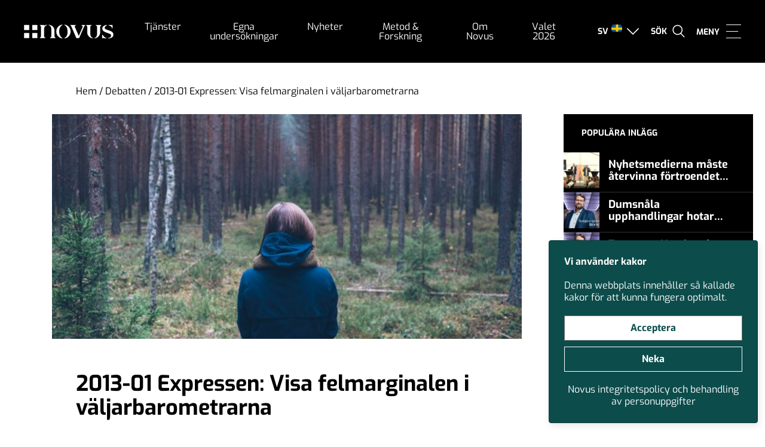

--- FILE ---
content_type: text/html; charset=UTF-8
request_url: https://novus.se/think-with-novus/debatt/2013-01-expressen-visa-felmarginalen-i-valjarbarometrarna/
body_size: 18219
content:
<!doctype html>
<html dir="ltr" lang="sv-SE" prefix="og: https://ogp.me/ns#">

<head>
    <meta charset="UTF-8">
    <meta name="format-detection" content="telephone=no">
    <meta name="viewport" content="width=device-width, initial-scale=1, user-scalable=0">
    
    <!--[if lt IE 9]>
        <script src="https://oss.maxcdn.com/html5shiv/3.7.2/html5shiv.min.js"></script>
    <![endif]-->
    	<style>img:is([sizes="auto" i], [sizes^="auto," i]) { contain-intrinsic-size: 3000px 1500px }</style>
	
		<!-- All in One SEO 4.9.3 - aioseo.com -->
		
	<meta name="description" content="Massmediernas makt medför också ett ansvar att återge en korrekt bild av resultaten av opinionsundersökningarna, skriver Torbjörn Sjöström. http://www.expressen.se/debatt/visa-felmarginalen-i-valjarbarometrarna/" />
	<meta name="robots" content="max-image-preview:large" />
	<meta name="author" content="Anita Bergsveen"/>
	<link rel="canonical" href="https://novus.se/think-with-novus/debatt/2013-01-expressen-visa-felmarginalen-i-valjarbarometrarna/" />
	<meta name="generator" content="All in One SEO (AIOSEO) 4.9.3" />
		<meta property="og:locale" content="sv_SE" />
		<meta property="og:site_name" content="Novus - Kunskap och undersökningar - Makning knowledge great again" />
		<meta property="og:type" content="article" />
		<meta property="og:title" content="2013-01 Expressen: Visa felmarginalen i väljarbarometrarna - Novus - Kunskap och undersökningar" />
		<meta property="og:description" content="Massmediernas makt medför också ett ansvar att återge en korrekt bild av resultaten av opinionsundersökningarna, skriver Torbjörn Sjöström. http://www.expressen.se/debatt/visa-felmarginalen-i-valjarbarometrarna/" />
		<meta property="og:url" content="https://novus.se/think-with-novus/debatt/2013-01-expressen-visa-felmarginalen-i-valjarbarometrarna/" />
		<meta property="article:published_time" content="2013-01-30T06:57:15+00:00" />
		<meta property="article:modified_time" content="2019-11-17T18:10:00+00:00" />
		<meta name="twitter:card" content="summary_large_image" />
		<meta name="twitter:title" content="2013-01 Expressen: Visa felmarginalen i väljarbarometrarna - Novus - Kunskap och undersökningar" />
		<meta name="twitter:description" content="Massmediernas makt medför också ett ansvar att återge en korrekt bild av resultaten av opinionsundersökningarna, skriver Torbjörn Sjöström. http://www.expressen.se/debatt/visa-felmarginalen-i-valjarbarometrarna/" />
		<script type="application/ld+json" class="aioseo-schema">
			{"@context":"https:\/\/schema.org","@graph":[{"@type":"BreadcrumbList","@id":"https:\/\/novus.se\/think-with-novus\/debatt\/2013-01-expressen-visa-felmarginalen-i-valjarbarometrarna\/#breadcrumblist","itemListElement":[{"@type":"ListItem","@id":"https:\/\/novus.se#listItem","position":1,"name":"Home","item":"https:\/\/novus.se","nextItem":{"@type":"ListItem","@id":"https:\/\/novus.se\/think-with-novus\/debatt\/#listItem","name":"Debatten"}},{"@type":"ListItem","@id":"https:\/\/novus.se\/think-with-novus\/debatt\/#listItem","position":2,"name":"Debatten","item":"https:\/\/novus.se\/think-with-novus\/debatt\/","nextItem":{"@type":"ListItem","@id":"https:\/\/novus.se\/think-with-novus\/debatt\/2013-01-expressen-visa-felmarginalen-i-valjarbarometrarna\/#listItem","name":"2013-01 Expressen: Visa felmarginalen i v\u00e4ljarbarometrarna"},"previousItem":{"@type":"ListItem","@id":"https:\/\/novus.se#listItem","name":"Home"}},{"@type":"ListItem","@id":"https:\/\/novus.se\/think-with-novus\/debatt\/2013-01-expressen-visa-felmarginalen-i-valjarbarometrarna\/#listItem","position":3,"name":"2013-01 Expressen: Visa felmarginalen i v\u00e4ljarbarometrarna","previousItem":{"@type":"ListItem","@id":"https:\/\/novus.se\/think-with-novus\/debatt\/#listItem","name":"Debatten"}}]},{"@type":"Organization","@id":"https:\/\/novus.se\/#organization","name":"Novus - Kunskap och unders\u00f6kningar","description":"Makning knowledge great again","url":"https:\/\/novus.se\/"},{"@type":"Person","@id":"https:\/\/novus.se\/nyheter\/author\/anita-bergsveen\/#author","url":"https:\/\/novus.se\/nyheter\/author\/anita-bergsveen\/","name":"Anita Bergsveen","image":{"@type":"ImageObject","@id":"https:\/\/novus.se\/think-with-novus\/debatt\/2013-01-expressen-visa-felmarginalen-i-valjarbarometrarna\/#authorImage","url":"https:\/\/secure.gravatar.com\/avatar\/f0c080d53846235f96a2773a31db1e3a29a4a2538a640fd0c2aaee2577cb1a38?s=96&d=mm&r=g","width":96,"height":96,"caption":"Anita Bergsveen"}},{"@type":"WebPage","@id":"https:\/\/novus.se\/think-with-novus\/debatt\/2013-01-expressen-visa-felmarginalen-i-valjarbarometrarna\/#webpage","url":"https:\/\/novus.se\/think-with-novus\/debatt\/2013-01-expressen-visa-felmarginalen-i-valjarbarometrarna\/","name":"2013-01 Expressen: Visa felmarginalen i v\u00e4ljarbarometrarna - Novus - Kunskap och unders\u00f6kningar","description":"Massmediernas makt medf\u00f6r ocks\u00e5 ett ansvar att \u00e5terge en korrekt bild av resultaten av opinionsunders\u00f6kningarna, skriver Torbj\u00f6rn Sj\u00f6str\u00f6m. http:\/\/www.expressen.se\/debatt\/visa-felmarginalen-i-valjarbarometrarna\/","inLanguage":"sv-SE","isPartOf":{"@id":"https:\/\/novus.se\/#website"},"breadcrumb":{"@id":"https:\/\/novus.se\/think-with-novus\/debatt\/2013-01-expressen-visa-felmarginalen-i-valjarbarometrarna\/#breadcrumblist"},"author":{"@id":"https:\/\/novus.se\/nyheter\/author\/anita-bergsveen\/#author"},"creator":{"@id":"https:\/\/novus.se\/nyheter\/author\/anita-bergsveen\/#author"},"image":{"@type":"ImageObject","url":"https:\/\/novus.se\/wp-content\/uploads\/2019\/10\/skogen2.jpg","@id":"https:\/\/novus.se\/think-with-novus\/debatt\/2013-01-expressen-visa-felmarginalen-i-valjarbarometrarna\/#mainImage","width":1920,"height":1275},"primaryImageOfPage":{"@id":"https:\/\/novus.se\/think-with-novus\/debatt\/2013-01-expressen-visa-felmarginalen-i-valjarbarometrarna\/#mainImage"},"datePublished":"2013-01-30T07:57:15+01:00","dateModified":"2019-11-17T19:10:00+01:00"},{"@type":"WebSite","@id":"https:\/\/novus.se\/#website","url":"https:\/\/novus.se\/","name":"Novus - Kunskap och unders\u00f6kningar","description":"Makning knowledge great again","inLanguage":"sv-SE","publisher":{"@id":"https:\/\/novus.se\/#organization"}}]}
		</script>
		<!-- All in One SEO -->


	<!-- This site is optimized with the Yoast SEO plugin v26.5 - https://yoast.com/wordpress/plugins/seo/ -->
	
	<link rel="canonical" href="https://novus.se/think-with-novus/debatt/2013-01-expressen-visa-felmarginalen-i-valjarbarometrarna/" />
	<meta property="og:locale" content="sv_SE" />
	<meta property="og:type" content="article" />
	<meta property="og:title" content="2013-01 Expressen: Visa felmarginalen i väljarbarometrarna - Novus - Kunskap och undersökningar" />
	<meta property="og:description" content="Massmediernas makt medför också ett ansvar att återge en korrekt bild av resultaten av opinionsundersökningarna, skriver Torbjörn Sjöström. http://www.expressen.se/debatt/visa-felmarginalen-i-valjarbarometrarna/" />
	<meta property="og:url" content="https://novus.se/think-with-novus/debatt/2013-01-expressen-visa-felmarginalen-i-valjarbarometrarna/" />
	<meta property="og:site_name" content="Novus - Kunskap och undersökningar" />
	<meta property="article:modified_time" content="2019-11-17T18:10:00+00:00" />
	<meta property="og:image" content="https://novus.se/wp-content/uploads/2019/10/skogen2.jpg" />
	<meta property="og:image:width" content="1920" />
	<meta property="og:image:height" content="1275" />
	<meta property="og:image:type" content="image/jpeg" />
	<script type="application/ld+json" class="yoast-schema-graph">{"@context":"https://schema.org","@graph":[{"@type":"WebPage","@id":"https://novus.se/think-with-novus/debatt/2013-01-expressen-visa-felmarginalen-i-valjarbarometrarna/","url":"https://novus.se/think-with-novus/debatt/2013-01-expressen-visa-felmarginalen-i-valjarbarometrarna/","name":"2013-01 Expressen: Visa felmarginalen i väljarbarometrarna - Novus - Kunskap och undersökningar","isPartOf":{"@id":"https://novus.se/#website"},"primaryImageOfPage":{"@id":"https://novus.se/think-with-novus/debatt/2013-01-expressen-visa-felmarginalen-i-valjarbarometrarna/#primaryimage"},"image":{"@id":"https://novus.se/think-with-novus/debatt/2013-01-expressen-visa-felmarginalen-i-valjarbarometrarna/#primaryimage"},"thumbnailUrl":"https://novus.se/wp-content/uploads/2019/10/skogen2.jpg","datePublished":"2013-01-30T06:57:15+00:00","dateModified":"2019-11-17T18:10:00+00:00","breadcrumb":{"@id":"https://novus.se/think-with-novus/debatt/2013-01-expressen-visa-felmarginalen-i-valjarbarometrarna/#breadcrumb"},"inLanguage":"sv-SE","potentialAction":[{"@type":"ReadAction","target":["https://novus.se/think-with-novus/debatt/2013-01-expressen-visa-felmarginalen-i-valjarbarometrarna/"]}]},{"@type":"ImageObject","inLanguage":"sv-SE","@id":"https://novus.se/think-with-novus/debatt/2013-01-expressen-visa-felmarginalen-i-valjarbarometrarna/#primaryimage","url":"https://novus.se/wp-content/uploads/2019/10/skogen2.jpg","contentUrl":"https://novus.se/wp-content/uploads/2019/10/skogen2.jpg","width":1920,"height":1275},{"@type":"BreadcrumbList","@id":"https://novus.se/think-with-novus/debatt/2013-01-expressen-visa-felmarginalen-i-valjarbarometrarna/#breadcrumb","itemListElement":[{"@type":"ListItem","position":1,"name":"Hem","item":"https://novus.se/"},{"@type":"ListItem","position":2,"name":"Debatten","item":"https://novus.se/think-with-novus/debatt/"},{"@type":"ListItem","position":3,"name":"2013-01 Expressen: Visa felmarginalen i väljarbarometrarna"}]},{"@type":"WebSite","@id":"https://novus.se/#website","url":"https://novus.se/","name":"Novus - Kunskap och undersökningar","description":"Makning knowledge great again","publisher":{"@id":"https://novus.se/#organization"},"potentialAction":[{"@type":"SearchAction","target":{"@type":"EntryPoint","urlTemplate":"https://novus.se/?s={search_term_string}"},"query-input":{"@type":"PropertyValueSpecification","valueRequired":true,"valueName":"search_term_string"}}],"inLanguage":"sv-SE"},{"@type":"Organization","@id":"https://novus.se/#organization","name":"Novus","url":"https://novus.se/","logo":{"@type":"ImageObject","inLanguage":"sv-SE","@id":"https://novus.se/#/schema/logo/image/","url":"https://novus.se/wp-content/uploads/2017/06/82cc3634f4c39485e80192705cccb4a1.jpg","contentUrl":"https://novus.se/wp-content/uploads/2017/06/82cc3634f4c39485e80192705cccb4a1.jpg","width":1500,"height":290,"caption":"Novus"},"image":{"@id":"https://novus.se/#/schema/logo/image/"}}]}</script>
	<!-- / Yoast SEO plugin. -->


		<!-- This site uses the Google Analytics by MonsterInsights plugin v9.11.1 - Using Analytics tracking - https://www.monsterinsights.com/ -->
							<script type="text/plain" data-cookiecategory="analytics"  src="//www.googletagmanager.com/gtag/js?id=G-Y6YKJEMX3H"  data-cfasync="false" data-wpfc-render="false" type="text/javascript" async></script>
			<script type="text/plain" data-cookiecategory="analytics" data-cfasync="false" data-wpfc-render="false" >
				var mi_version = '9.11.1';
				var mi_track_user = true;
				var mi_no_track_reason = '';
								var MonsterInsightsDefaultLocations = {"page_location":"https:\/\/novus.se\/think-with-novus\/debatt\/2013-01-expressen-visa-felmarginalen-i-valjarbarometrarna\/"};
								if ( typeof MonsterInsightsPrivacyGuardFilter === 'function' ) {
					var MonsterInsightsLocations = (typeof MonsterInsightsExcludeQuery === 'object') ? MonsterInsightsPrivacyGuardFilter( MonsterInsightsExcludeQuery ) : MonsterInsightsPrivacyGuardFilter( MonsterInsightsDefaultLocations );
				} else {
					var MonsterInsightsLocations = (typeof MonsterInsightsExcludeQuery === 'object') ? MonsterInsightsExcludeQuery : MonsterInsightsDefaultLocations;
				}

								var disableStrs = [
										'ga-disable-G-Y6YKJEMX3H',
									];

				/* Function to detect opted out users */
				function __gtagTrackerIsOptedOut() {
					for (var index = 0; index < disableStrs.length; index++) {
						if (document.cookie.indexOf(disableStrs[index] + '=true') > -1) {
							return true;
						}
					}

					return false;
				}

				/* Disable tracking if the opt-out cookie exists. */
				if (__gtagTrackerIsOptedOut()) {
					for (var index = 0; index < disableStrs.length; index++) {
						window[disableStrs[index]] = true;
					}
				}

				/* Opt-out function */
				function __gtagTrackerOptout() {
					for (var index = 0; index < disableStrs.length; index++) {
						document.cookie = disableStrs[index] + '=true; expires=Thu, 31 Dec 2099 23:59:59 UTC; path=/';
						window[disableStrs[index]] = true;
					}
				}

				if ('undefined' === typeof gaOptout) {
					function gaOptout() {
						__gtagTrackerOptout();
					}
				}
								window.dataLayer = window.dataLayer || [];

				window.MonsterInsightsDualTracker = {
					helpers: {},
					trackers: {},
				};
				if (mi_track_user) {
					function __gtagDataLayer() {
						dataLayer.push(arguments);
					}

					function __gtagTracker(type, name, parameters) {
						if (!parameters) {
							parameters = {};
						}

						if (parameters.send_to) {
							__gtagDataLayer.apply(null, arguments);
							return;
						}

						if (type === 'event') {
														parameters.send_to = monsterinsights_frontend.v4_id;
							var hookName = name;
							if (typeof parameters['event_category'] !== 'undefined') {
								hookName = parameters['event_category'] + ':' + name;
							}

							if (typeof MonsterInsightsDualTracker.trackers[hookName] !== 'undefined') {
								MonsterInsightsDualTracker.trackers[hookName](parameters);
							} else {
								__gtagDataLayer('event', name, parameters);
							}
							
						} else {
							__gtagDataLayer.apply(null, arguments);
						}
					}

					__gtagTracker('js', new Date());
					__gtagTracker('set', {
						'developer_id.dZGIzZG': true,
											});
					if ( MonsterInsightsLocations.page_location ) {
						__gtagTracker('set', MonsterInsightsLocations);
					}
										__gtagTracker('config', 'G-Y6YKJEMX3H', {"forceSSL":"true","link_attribution":"true"} );
										window.gtag = __gtagTracker;										(function () {
						/* https://developers.google.com/analytics/devguides/collection/analyticsjs/ */
						/* ga and __gaTracker compatibility shim. */
						var noopfn = function () {
							return null;
						};
						var newtracker = function () {
							return new Tracker();
						};
						var Tracker = function () {
							return null;
						};
						var p = Tracker.prototype;
						p.get = noopfn;
						p.set = noopfn;
						p.send = function () {
							var args = Array.prototype.slice.call(arguments);
							args.unshift('send');
							__gaTracker.apply(null, args);
						};
						var __gaTracker = function () {
							var len = arguments.length;
							if (len === 0) {
								return;
							}
							var f = arguments[len - 1];
							if (typeof f !== 'object' || f === null || typeof f.hitCallback !== 'function') {
								if ('send' === arguments[0]) {
									var hitConverted, hitObject = false, action;
									if ('event' === arguments[1]) {
										if ('undefined' !== typeof arguments[3]) {
											hitObject = {
												'eventAction': arguments[3],
												'eventCategory': arguments[2],
												'eventLabel': arguments[4],
												'value': arguments[5] ? arguments[5] : 1,
											}
										}
									}
									if ('pageview' === arguments[1]) {
										if ('undefined' !== typeof arguments[2]) {
											hitObject = {
												'eventAction': 'page_view',
												'page_path': arguments[2],
											}
										}
									}
									if (typeof arguments[2] === 'object') {
										hitObject = arguments[2];
									}
									if (typeof arguments[5] === 'object') {
										Object.assign(hitObject, arguments[5]);
									}
									if ('undefined' !== typeof arguments[1].hitType) {
										hitObject = arguments[1];
										if ('pageview' === hitObject.hitType) {
											hitObject.eventAction = 'page_view';
										}
									}
									if (hitObject) {
										action = 'timing' === arguments[1].hitType ? 'timing_complete' : hitObject.eventAction;
										hitConverted = mapArgs(hitObject);
										__gtagTracker('event', action, hitConverted);
									}
								}
								return;
							}

							function mapArgs(args) {
								var arg, hit = {};
								var gaMap = {
									'eventCategory': 'event_category',
									'eventAction': 'event_action',
									'eventLabel': 'event_label',
									'eventValue': 'event_value',
									'nonInteraction': 'non_interaction',
									'timingCategory': 'event_category',
									'timingVar': 'name',
									'timingValue': 'value',
									'timingLabel': 'event_label',
									'page': 'page_path',
									'location': 'page_location',
									'title': 'page_title',
									'referrer' : 'page_referrer',
								};
								for (arg in args) {
																		if (!(!args.hasOwnProperty(arg) || !gaMap.hasOwnProperty(arg))) {
										hit[gaMap[arg]] = args[arg];
									} else {
										hit[arg] = args[arg];
									}
								}
								return hit;
							}

							try {
								f.hitCallback();
							} catch (ex) {
							}
						};
						__gaTracker.create = newtracker;
						__gaTracker.getByName = newtracker;
						__gaTracker.getAll = function () {
							return [];
						};
						__gaTracker.remove = noopfn;
						__gaTracker.loaded = true;
						window['__gaTracker'] = __gaTracker;
					})();
									} else {
										console.log("");
					(function () {
						function __gtagTracker() {
							return null;
						}

						window['__gtagTracker'] = __gtagTracker;
						window['gtag'] = __gtagTracker;
					})();
									}
			</script>
							<!-- / Google Analytics by MonsterInsights -->
		<link rel="https://api.w.org/" href="https://novus.se/wp-json/" /><link rel="EditURI" type="application/rsd+xml" title="RSD" href="https://novus.se/xmlrpc.php?rsd" />
<link rel='shortlink' href='https://novus.se/?p=11066' />
<link rel="alternate" title="oEmbed (JSON)" type="application/json+oembed" href="https://novus.se/wp-json/oembed/1.0/embed?url=https%3A%2F%2Fnovus.se%2Fthink-with-novus%2Fdebatt%2F2013-01-expressen-visa-felmarginalen-i-valjarbarometrarna%2F" />
<link rel="alternate" title="oEmbed (XML)" type="text/xml+oembed" href="https://novus.se/wp-json/oembed/1.0/embed?url=https%3A%2F%2Fnovus.se%2Fthink-with-novus%2Fdebatt%2F2013-01-expressen-visa-felmarginalen-i-valjarbarometrarna%2F&#038;format=xml" />
<meta name="generator" content="WPML ver:4.8.6 stt:1,52;" />
<script type="text/javascript" src="https://novus.se/wp-includes/js/jquery/jquery.min.js?ver=3.7.1" id="jquery-core-js"></script>
<script type="text/javascript" src="https://novus.se/wp-includes/js/jquery/jquery-migrate.min.js?ver=3.4.1" id="jquery-migrate-js"></script>
<!-- WordPress Most Popular --><script type="text/javascript">/* <![CDATA[ */ jQuery.post("https://novus.se/wp-admin/admin-ajax.php", { action: "wmp_update", id: 11066, token: "16fe1d38c4" }); /* ]]> */</script><!-- /WordPress Most Popular --><link rel="icon" href="https://novus.se/wp-content/uploads/2019/11/novusfavicon2-40x40.png" sizes="32x32" />
<link rel="icon" href="https://novus.se/wp-content/uploads/2019/11/novusfavicon2-250x250.png" sizes="192x192" />
<link rel="apple-touch-icon" href="https://novus.se/wp-content/uploads/2019/11/novusfavicon2-180x180.png" />
<meta name="msapplication-TileImage" content="https://novus.se/wp-content/uploads/2019/11/novusfavicon2-300x300.png" />
		<style type="text/css" id="wp-custom-css">
			.wp-caption {
	max-width: 100%;
	font-size: 0.8em;
	padding-bottom: 10px;
}		</style>
		    <style>
        [v-cloak] {
            display: none
        }

        .grecaptcha-badge {
            visibility: hidden;
        }
    </style>

    <!-- <link rel="preconnect" href="https://fonts.gstatic.com">
    <link rel="preconnect" href="https://www.google-analytics.com">
    <link rel="preconnect" href="https://www.gstatic.com"> -->

    <script type="text/plain" data-cookiecategory="analytics">
        (function(w, d, s, l, i) {
            w[l] = w[l] || [];
            w[l].push({
                'gtm.start': new Date().getTime(),
                event: 'gtm.js'
            });
            var f = d.getElementsByTagName(s)[0],
                j = d.createElement(s),
                dl = l != 'dataLayer' ? '&l=' + l : '';
            j.async = true;
            j.src = 'https://www.googletagmanager.com/gtm.js?id=' + i + dl;
            f.parentNode.insertBefore(j, f);
        })(window, document, 'script', 'dataLayer', 'GTM-KGWQHPV');
    </script>

    <!-- <link href="https://fonts.googleapis.com/css2?family=Exo:ital,wght@0,400;0,700;1,400;1,700&display=swap" rel="stylesheet"> -->
    <link rel="stylesheet" href="https://novus.se/wp-content/themes/novus/dist/fonts.css?id=9fcb5a83f83a3822a3a0">
    <link href="https://cdnjs.cloudflare.com/ajax/libs/font-awesome/4.7.0/css/font-awesome.min.css" rel="stylesheet">
    <link rel="stylesheet" type="text/css" href="https://novus.se/wp-content/themes/novus/src/slick/slick.css" />
    <link rel="stylesheet" href="https://novus.se/wp-content/themes/novus/dist/app.css?id=9d4d2cf499f86183ae67">
</head>

<body id="body" data-toggle-classes="App--nav-open" class="wp-singular debatten-template-default single single-debatten postid-11066 wp-theme-novus">
    
    <div id="app">


        

<header class="Header Header--site">
    <div class="Logo__Container">
        <a href="https://novus.se" class="Header__Logo" title="Till startsidan">
            <img width="150" height="24" src="https://novus.se/wp-content/uploads/2019/11/novuslogovit2x.png" class="block" alt="" decoding="async" srcset="https://novus.se/wp-content/uploads/2019/11/novuslogovit2x.png 312w, https://novus.se/wp-content/uploads/2019/11/novuslogovit2x-300x48.png 300w" sizes="(max-width: 150px) 100vw, 150px" />        </a>
    </div>
    <div class="Navigation-container">
        <nav class="Navigation Navigation--main">
            <ul class="full-width sans size-18">
                <li id="menu-item-24056" class="menu-item menu-item-type-post_type menu-item-object-page menu-item-has-children menu-item-24056"><a href="https://novus.se/tjanster/" data-ps2id-api="true">Tjänster</a>
<ul class="sub-menu">
	<li id="menu-item-8558" class="menu-item menu-item-type-post_type menu-item-object-page menu-item-8558"><a href="https://novus.se/tjanster/varumarke-kommunikation/" data-ps2id-api="true">Varumärke &#038; kommunikation</a></li>
	<li id="menu-item-8559" class="menu-item menu-item-type-post_type menu-item-object-page menu-item-8559"><a href="https://novus.se/tjanster/kund-och-medlemsrelationer/" data-ps2id-api="true">Kund- &#038; medlemsrelationer</a></li>
	<li id="menu-item-31720" class="menu-item menu-item-type-post_type menu-item-object-page menu-item-31720"><a href="https://novus.se/tjanster/pr-pa/" data-ps2id-api="true">PR &#038; PA</a></li>
	<li id="menu-item-24061" class="menu-item menu-item-type-post_type menu-item-object-page menu-item-24061"><a href="https://novus.se/tjanster/samhalle-pr/" data-ps2id-api="true">Samhällsutveckling</a></li>
	<li id="menu-item-19097" class="menu-item menu-item-type-post_type menu-item-object-page menu-item-19097"><a href="https://novus.se/tjanster/politik-opinion/" data-ps2id-api="true">Politik &#038; opinion</a></li>
	<li id="menu-item-8557" class="menu-item menu-item-type-post_type menu-item-object-page menu-item-8557"><a href="https://novus.se/tjanster/affars-och-verksamhetsutveckling/" data-ps2id-api="true">Affärs- &#038; verksamhetsutveckling</a></li>
	<li id="menu-item-25214" class="menu-item menu-item-type-post_type menu-item-object-page menu-item-25214"><a href="https://novus.se/metoder/kvalitativa-metoder/" data-ps2id-api="true">Kvalitativa undersökningar</a></li>
	<li id="menu-item-36584" class="menu-item menu-item-type-post_type menu-item-object-page menu-item-36584"><a href="https://novus.se/tjanster/akademisk-och-vetenskaplig-forskning/" data-ps2id-api="true">Forskning</a></li>
	<li id="menu-item-37139" class="menu-item menu-item-type-post_type menu-item-object-page menu-item-37139"><a href="https://novus.se/tjanster/in-och-utflyttning/" data-ps2id-api="true">Kartläggning av in- och utflyttning</a></li>
	<li id="menu-item-36777" class="menu-item menu-item-type-post_type menu-item-object-page menu-item-36777"><a href="https://novus.se/hallbarhet/" data-ps2id-api="true">Hållbarhetsundersökningar</a></li>
	<li id="menu-item-30680" class="menu-item menu-item-type-post_type menu-item-object-page menu-item-30680"><a href="https://novus.se/case/" data-ps2id-api="true">Novus kundcase</a></li>
	<li id="menu-item-13907" class="menu-item menu-item-type-post_type menu-item-object-page menu-item-13907"><a href="https://novus.se/novus-academy/rapporter/" data-ps2id-api="true">Rapporter</a></li>
	<li id="menu-item-10996" class="menu-item menu-item-type-post_type menu-item-object-page menu-item-10996"><a href="https://novus.se/tjanster/ovriga-tjanster/" data-ps2id-api="true">Övriga tjänster</a></li>
</ul>
</li>
<li id="menu-item-8568" class="menu-item menu-item-type-post_type menu-item-object-page menu-item-has-children menu-item-8568"><a href="https://novus.se/novus-svensk-valjaropinion/" data-ps2id-api="true">Egna undersökningar</a>
<ul class="sub-menu">
	<li id="menu-item-31355" class="menu-item menu-item-type-custom menu-item-object-custom menu-item-31355"><a href="https://novus.se/valjarbarometer-arkiv/kategori/valjarbarometern/" data-ps2id-api="true">Väljarbarometern</a></li>
	<li id="menu-item-20529" class="menu-item menu-item-type-taxonomy menu-item-object-egnaundersokningar_category menu-item-20529"><a href="https://novus.se/egnaundersokningar-arkiv/kategori/ukraina-och-sakerhetslaget/" data-ps2id-api="true">Säkerhet och oro</a></li>
	<li id="menu-item-20119" class="menu-item menu-item-type-taxonomy menu-item-object-valjarforstaelser_category menu-item-20119"><a href="https://novus.se/valjarforstaelse-arkiv/kategori/viktigaste-politiska-fragan/" data-ps2id-api="true">Viktigaste politiska frågan</a></li>
	<li id="menu-item-30217" class="menu-item menu-item-type-taxonomy menu-item-object-valjarforstaelser_category menu-item-30217"><a href="https://novus.se/valjarforstaelse-arkiv/kategori/basta-parti-i-politiska-sakfragor/" data-ps2id-api="true">Bästa parti i politiska sakfrågor</a></li>
	<li id="menu-item-20532" class="menu-item menu-item-type-taxonomy menu-item-object-valjarforstaelser_category menu-item-20532"><a href="https://novus.se/valjarforstaelse-arkiv/kategori/ministerfortroende/" data-ps2id-api="true">Minister­­förtroende</a></li>
	<li id="menu-item-20120" class="menu-item menu-item-type-taxonomy menu-item-object-valjarforstaelser_category menu-item-20120"><a href="https://novus.se/valjarforstaelse-arkiv/kategori/partiledarfortroende/" data-ps2id-api="true">Partiledar­förtroende</a></li>
	<li id="menu-item-27315" class="menu-item menu-item-type-post_type menu-item-object-page menu-item-27315"><a href="https://novus.se/regeringsfortroende/" data-ps2id-api="true">Regeringsförtroende</a></li>
	<li id="menu-item-31354" class="menu-item menu-item-type-custom menu-item-object-custom menu-item-31354"><a href="https://novus.se/valjarforstaelse-arkiv/kategori/valjarprofiler/" data-ps2id-api="true">Väljarprofiler</a></li>
	<li id="menu-item-28748" class="menu-item menu-item-type-post_type menu-item-object-page menu-item-28748"><a href="https://novus.se/novus-eu-undersokningar/" data-ps2id-api="true">EU-undersökningar</a></li>
	<li id="menu-item-20660" class="menu-item menu-item-type-post_type menu-item-object-page menu-item-20660"><a href="https://novus.se/novus-undersokningar-om-nato/" data-ps2id-api="true">Nato-undersökningar</a></li>
	<li id="menu-item-29694" class="menu-item menu-item-type-taxonomy menu-item-object-egnaundersokningar_category menu-item-29694"><a href="https://novus.se/egnaundersokningar-arkiv/kategori/gallup-international/" data-ps2id-api="true">Gallup International</a></li>
</ul>
</li>
<li id="menu-item-10171" class="menu-item menu-item-type-post_type menu-item-object-page menu-item-has-children menu-item-10171"><a href="https://novus.se/think-with-novus/" data-ps2id-api="true">Nyheter</a>
<ul class="sub-menu">
	<li id="menu-item-20712" class="menu-item menu-item-type-post_type menu-item-object-page menu-item-20712"><a href="https://novus.se/case/" data-ps2id-api="true">Novus kundcase</a></li>
	<li id="menu-item-12288" class="menu-item menu-item-type-post_type menu-item-object-page current_page_parent menu-item-12288"><a href="https://novus.se/think-with-novus/nyheter/" data-ps2id-api="true">Nyheter</a></li>
	<li id="menu-item-8570" class="menu-item menu-item-type-post_type menu-item-object-page menu-item-8570"><a href="https://novus.se/think-with-novus/blogg/" data-ps2id-api="true">Blogg</a></li>
	<li id="menu-item-8569" class="menu-item menu-item-type-post_type menu-item-object-page menu-item-8569"><a href="https://novus.se/think-with-novus/sanity-check/" data-ps2id-api="true">Podd &#8211; Novus Sanity Check</a></li>
	<li id="menu-item-13292" class="menu-item menu-item-type-post_type menu-item-object-page menu-item-13292"><a href="https://novus.se/think-with-novus/seminarier/" data-ps2id-api="true">Seminarier/webbinarier</a></li>
	<li id="menu-item-35081" class="menu-item menu-item-type-post_type menu-item-object-page menu-item-35081"><a href="https://novus.se/almedalen-2025/" data-ps2id-api="true">Almedalen</a></li>
	<li id="menu-item-11791" class="menu-item menu-item-type-post_type_archive menu-item-object-nyhetsbrev menu-item-11791"><a href="https://novus.se/think-with-novus/nyhetsbrev/" data-ps2id-api="true">Novus Nyhetsbrev</a></li>
	<li id="menu-item-27325" class="menu-item menu-item-type-post_type menu-item-object-page menu-item-27325"><a href="https://novus.se/novus-varumarkesbrev/" data-ps2id-api="true">Novus Varumärkesbrev</a></li>
	<li id="menu-item-36921" class="menu-item menu-item-type-post_type menu-item-object-page menu-item-36921"><a href="https://novus.se/nyhetsbrev-novus-politik-0/" data-ps2id-api="true">Novus Nyhetsbrev Politik</a></li>
	<li id="menu-item-11790" class="menu-item menu-item-type-post_type menu-item-object-page menu-item-11790"><a href="https://novus.se/think-with-novus/debatt/" data-ps2id-api="true">Novus i Debatten</a></li>
</ul>
</li>
<li id="menu-item-32210" class="menu-item menu-item-type-custom menu-item-object-custom menu-item-has-children menu-item-32210"><a href="https://novus.se/metoder/" data-ps2id-api="true">Metod &#038; Forskning</a>
<ul class="sub-menu">
	<li id="menu-item-22959" class="menu-item menu-item-type-post_type menu-item-object-page menu-item-22959"><a href="https://novus.se/novus-academy/forskning/" data-ps2id-api="true">Novus Forskning</a></li>
	<li id="menu-item-10078" class="menu-item menu-item-type-post_type menu-item-object-page menu-item-10078"><a href="https://novus.se/metoder/" data-ps2id-api="true">Metoder</a></li>
	<li id="menu-item-22828" class="menu-item menu-item-type-post_type menu-item-object-page menu-item-22828"><a href="https://novus.se/novus-academy/forelasningar/" data-ps2id-api="true">Föreläsningar</a></li>
	<li id="menu-item-10735" class="menu-item menu-item-type-post_type menu-item-object-page menu-item-10735"><a href="https://novus.se/novus-academy/policyrad-till-redaktioner/" data-ps2id-api="true">Policyråd till redaktioner</a></li>
	<li id="menu-item-28161" class="menu-item menu-item-type-post_type menu-item-object-page menu-item-28161"><a href="https://novus.se/om-novus/vanliga-fragor/" data-ps2id-api="true">Vanliga frågor</a></li>
</ul>
</li>
<li id="menu-item-10062" class="menu-item menu-item-type-post_type menu-item-object-page menu-item-has-children menu-item-10062"><a href="https://novus.se/om-novus/" data-ps2id-api="true">Om Novus</a>
<ul class="sub-menu">
	<li id="menu-item-8574" class="menu-item menu-item-type-post_type menu-item-object-page menu-item-8574"><a href="https://novus.se/kontakta-oss/" data-ps2id-api="true">Kontakt</a></li>
	<li id="menu-item-11715" class="menu-item menu-item-type-post_type menu-item-object-page menu-item-11715"><a href="https://novus.se/offertforfragan/" data-ps2id-api="true">Offert</a></li>
	<li id="menu-item-10063" class="menu-item menu-item-type-post_type menu-item-object-page menu-item-10063"><a href="https://novus.se/om-novus/for-investerare/" data-ps2id-api="true">För investerare</a></li>
	<li id="menu-item-24294" class="menu-item menu-item-type-post_type menu-item-object-page menu-item-24294"><a href="https://novus.se/om-novus/novus-medlemskap-i-gallup-international/" data-ps2id-api="true">Novus och Gallup International</a></li>
	<li id="menu-item-23147" class="menu-item menu-item-type-post_type menu-item-object-page menu-item-23147"><a href="https://novus.se/merch/" data-ps2id-api="true">Merch</a></li>
	<li id="menu-item-10769" class="menu-item menu-item-type-post_type menu-item-object-page menu-item-10769"><a href="https://novus.se/om-novus/jobba-hos-oss/" data-ps2id-api="true">Jobba hos oss</a></li>
	<li id="menu-item-10066" class="menu-item menu-item-type-post_type menu-item-object-page menu-item-10066"><a href="https://novus.se/om-novus/historia/" data-ps2id-api="true">Historia</a></li>
	<li id="menu-item-10770" class="menu-item menu-item-type-post_type menu-item-object-page menu-item-10770"><a href="https://novus.se/om-novus/ledningsgrupp/" data-ps2id-api="true">Ledningsgrupp</a></li>
	<li id="menu-item-11796" class="menu-item menu-item-type-post_type menu-item-object-page menu-item-11796"><a href="https://novus.se/om-novus/styrelse/" data-ps2id-api="true">Styrelse</a></li>
	<li id="menu-item-10357" class="menu-item menu-item-type-post_type menu-item-object-page menu-item-10357"><a href="https://novus.se/om-novus/vanliga-fragor/" data-ps2id-api="true">Vanliga frågor</a></li>
	<li id="menu-item-32782" class="menu-item menu-item-type-post_type menu-item-object-page menu-item-32782"><a href="https://novus.se/for-panelmedlemmar/" data-ps2id-api="true">För panelmedlemmar</a></li>
</ul>
</li>
<li id="menu-item-36392" class="menu-item menu-item-type-post_type menu-item-object-page menu-item-36392"><a href="https://novus.se/valet-2026/" data-ps2id-api="true">Valet 2026</a></li>
            </ul>
        </nav>
    </div>
    <div class="Extra-navigation-container">
                    <div class="Extra-navigation-container__Item sm-hide">
                    <context-box class="Language-switcher" :width="384" class="vam">
        <div slot="label" class="inline-block vam right">
            <div class="Media">
                <div class="Language-switcher__Indicator Img right ml1">
                    <i class="flaticon flaticon-down-arrow size-10 white vam"></i>
                </div>
                <div class="Bd">
                    <div class="Media">
                        <div class="Language-switcher__Flag Img right">
                                                            <img class="" src="https://novus.se/wp-content/uploads/flags/Swe-flag.png" alt="Flag that symbolizes Svenska" />
                                                    </div>
                        <div class="Language-switcher__Code Bd">
                            <span class="bold size-14 uc mr1">sv</span>
                        </div>
                    </div>
                </div>
            </div>
        </div>
        <div slot="body" v-cloak>
            <div class="pv6 ph8">
                                <ul class="Languages row bg-gray-4">
                                            <li class="col col-6 ph0">
                    <a class="Languages__Language sans small full-width left text-center Languages__Language--active bg-white black" href="https://novus.se/think-with-novus/debatt/2013-01-expressen-visa-felmarginalen-i-valjarbarometrarna/" title="Svenska (Svenska)">
                        <div class="Media inline-block">
                            <div class="Img left mr2">
                                                                    <img class="" src="https://novus.se/wp-content/uploads/flags/Swe-flag.png" alt="Flag that symbolizes Svenska" />
                                                            </div>
                            <div class="Bd pt1">
                                <span class="line-18 sm:text-14">Svenska</span>
                            </div>
                        </div>
                    </a>
                </li>
                                            <li class="col col-6 ph0">
                    <a class="Languages__Language sans small full-width left text-center" href="https://novus.se/en/" title="English (Engelska)">
                        <div class="Media inline-block">
                            <div class="Img left mr2">
                                                                    <img class="" src="https://novus.se/wp-content/uploads/flags/UK-flag.png" alt="Flag that symbolizes English" />
                                                            </div>
                            <div class="Bd pt1">
                                <span class="line-18 sm:text-14">English</span>
                            </div>
                        </div>
                    </a>
                </li>
                    </ul>
                </div>
        </div>
    </context-box>
            </div>
        
        <div class="Extra-navigation-container__Item">
            <dropdown-menu group="main" close-on="search.close" background-color="#000000" text-color="#ffffff" v-cloak>
                <div class="DropdownMenu__Toggle text-right" slot="toggle">
                    <div class="DropdownMenu__Toggle__Inner nowrap">
                        <span class="bold size-14 white uc">Sök</span>
                        <i class="flaticon flaticon-search size-14 vam ml1 bold"></i>
                    </div>
                </div>
                                <div class="" slot="body">
                    <div class="">
                        <div class="wrapper">
    <div class="row">
        <div class="col col-12">
            <form id="search-form" role="search" method="get" action="https://novus.se/" class="Searchform">
                <label class="">
                    <span class="screen-reader-text">Sök efter:</span>
                    <input class="white" type="search" placeholder="Vad söker du?" value="" name="s" autofocus />
                </label>
            </form>
        </div>
    </div>
</div>                    </div>
                </div>
            </dropdown-menu>
        </div>
                    <div class="main-header">
                <div class="toggle-menu">
                    <span class="toggle-name bold size-14 white uc">Meny</span>
                    <div class="navburger">
                        <span></span>
                    </div>
                </div>
                <div class="navbar slide-in">
                    <div class="language-wrapper">
                                        <ul class="Languages row bg-gray-4">
                                            <li class="col col-6 ph0">
                    <a class="Languages__Language sans small full-width left text-center Languages__Language--active bg-white black" href="https://novus.se/think-with-novus/debatt/2013-01-expressen-visa-felmarginalen-i-valjarbarometrarna/" title="Svenska (Svenska)">
                        <div class="Media inline-block">
                            <div class="Img left mr2">
                                                                    <img class="" src="https://novus.se/wp-content/uploads/flags/Swe-flag.png" alt="Flag that symbolizes Svenska" />
                                                            </div>
                            <div class="Bd pt1">
                                <span class="line-18 sm:text-14">Svenska</span>
                            </div>
                        </div>
                    </a>
                </li>
                                            <li class="col col-6 ph0">
                    <a class="Languages__Language sans small full-width left text-center" href="https://novus.se/en/" title="English (Engelska)">
                        <div class="Media inline-block">
                            <div class="Img left mr2">
                                                                    <img class="" src="https://novus.se/wp-content/uploads/flags/UK-flag.png" alt="Flag that symbolizes English" />
                                                            </div>
                            <div class="Bd pt1">
                                <span class="line-18 sm:text-14">English</span>
                            </div>
                        </div>
                    </a>
                </li>
                    </ul>
                        </div>
                    <nav class="main-menu">
                        <ul>
                                                            <li id="menu-item-24057" class="menu-item menu-item-type-post_type menu-item-object-page menu-item-has-children menu-item-24057"><a href="https://novus.se/tjanster/" data-ps2id-api="true">Tjänster</a>
<ul class="sub-menu">
	<li id="menu-item-12568" class="menu-item menu-item-type-post_type menu-item-object-page menu-item-12568"><a href="https://novus.se/tjanster/varumarke-kommunikation/" data-ps2id-api="true">Varumärke &#038; kommunikation</a></li>
	<li id="menu-item-12572" class="menu-item menu-item-type-post_type menu-item-object-page menu-item-12572"><a href="https://novus.se/tjanster/kund-och-medlemsrelationer/" data-ps2id-api="true">Kund-, medlemsrelationer</a></li>
	<li id="menu-item-31722" class="menu-item menu-item-type-post_type menu-item-object-page menu-item-31722"><a href="https://novus.se/tjanster/pr-pa/" data-ps2id-api="true">PR &#038; PA</a></li>
	<li id="menu-item-24060" class="menu-item menu-item-type-post_type menu-item-object-page menu-item-24060"><a href="https://novus.se/tjanster/samhalle-pr/" data-ps2id-api="true">Samhällsutveckling</a></li>
	<li id="menu-item-22834" class="menu-item menu-item-type-post_type menu-item-object-page menu-item-22834"><a href="https://novus.se/tjanster/politik-opinion/" data-ps2id-api="true">Politik &#038; opinion</a></li>
	<li id="menu-item-12570" class="menu-item menu-item-type-post_type menu-item-object-page menu-item-12570"><a href="https://novus.se/tjanster/affars-och-verksamhetsutveckling/" data-ps2id-api="true">Affärs- &#038; verksamhetsutveckling</a></li>
	<li id="menu-item-37607" class="menu-item menu-item-type-post_type menu-item-object-page menu-item-37607"><a href="https://novus.se/metoder/kvalitativa-metoder/" data-ps2id-api="true">Kvalitativa undersökningar</a></li>
	<li id="menu-item-36585" class="menu-item menu-item-type-post_type menu-item-object-page menu-item-36585"><a href="https://novus.se/tjanster/akademisk-och-vetenskaplig-forskning/" data-ps2id-api="true">Forskning</a></li>
	<li id="menu-item-37140" class="menu-item menu-item-type-post_type menu-item-object-page menu-item-37140"><a href="https://novus.se/tjanster/in-och-utflyttning/" data-ps2id-api="true">Kartläggning av in- och utflyttning</a></li>
	<li id="menu-item-36778" class="menu-item menu-item-type-post_type menu-item-object-page menu-item-36778"><a href="https://novus.se/hallbarhet/" data-ps2id-api="true">Hållbarhetsundersökningar</a></li>
	<li id="menu-item-12582" class="menu-item menu-item-type-post_type menu-item-object-page menu-item-12582"><a href="https://novus.se/tjanster/ovriga-tjanster/" data-ps2id-api="true">Övriga tjänster</a></li>
</ul>
</li>
<li id="menu-item-10240" class="menu-item menu-item-type-post_type menu-item-object-page menu-item-has-children menu-item-10240"><a href="https://novus.se/novus-svensk-valjaropinion/" data-ps2id-api="true">Novus egna undersökningar</a>
<ul class="sub-menu">
	<li id="menu-item-12587" class="menu-item menu-item-type-post_type menu-item-object-page menu-item-12587"><a href="https://novus.se/valjarbarometer-arkiv/" data-ps2id-api="true">Väljarbarometern</a></li>
	<li id="menu-item-22836" class="menu-item menu-item-type-post_type menu-item-object-page menu-item-22836"><a href="https://novus.se/ukraina-och-sakerhetslaget/" data-ps2id-api="true">Säkerhet och oro</a></li>
	<li id="menu-item-33737" class="menu-item menu-item-type-taxonomy menu-item-object-egnaundersokningar_category menu-item-33737"><a href="https://novus.se/egnaundersokningar-arkiv/kategori/samhallsfragor/" data-ps2id-api="true">Samhällsfrågor</a></li>
	<li id="menu-item-33738" class="menu-item menu-item-type-taxonomy menu-item-object-egnaundersokningar_category menu-item-33738"><a href="https://novus.se/egnaundersokningar-arkiv/kategori/varumarkesundersokningar/" data-ps2id-api="true">Varumärkesundersökningar</a></li>
	<li id="menu-item-22841" class="menu-item menu-item-type-post_type menu-item-object-page menu-item-22841"><a href="https://novus.se/novus-svensk-valjaropinion/viktigaste-politiska-fragan/" data-ps2id-api="true">Viktigaste politiska frågan</a></li>
	<li id="menu-item-30220" class="menu-item menu-item-type-taxonomy menu-item-object-valjarforstaelser_category menu-item-30220"><a href="https://novus.se/valjarforstaelse-arkiv/kategori/basta-parti-i-politiska-sakfragor/" data-ps2id-api="true">Bästa parti i politiska sakfrågor</a></li>
	<li id="menu-item-31777" class="menu-item menu-item-type-taxonomy menu-item-object-valjarforstaelser_category menu-item-31777"><a href="https://novus.se/valjarforstaelse-arkiv/kategori/ministerfortroende/" data-ps2id-api="true">Minister­­förtroende</a></li>
	<li id="menu-item-22842" class="menu-item menu-item-type-post_type menu-item-object-page menu-item-22842"><a href="https://novus.se/novus-svensk-valjaropinion/partiledarfortroende/" data-ps2id-api="true">Partiledarfortroende</a></li>
	<li id="menu-item-27316" class="menu-item menu-item-type-post_type menu-item-object-page menu-item-27316"><a href="https://novus.se/regeringsfortroende/" data-ps2id-api="true">Regeringsförtroende</a></li>
	<li id="menu-item-22844" class="menu-item menu-item-type-post_type menu-item-object-page menu-item-22844"><a href="https://novus.se/novus-svensk-valjaropinion/valjarprofiler/" data-ps2id-api="true">Väljarprofiler</a></li>
	<li id="menu-item-22840" class="menu-item menu-item-type-post_type menu-item-object-page menu-item-22840"><a href="https://novus.se/novus-undersokningar-om-nato/" data-ps2id-api="true">Nato-undersökningar</a></li>
	<li id="menu-item-30259" class="menu-item menu-item-type-taxonomy menu-item-object-egnaundersokningar_category menu-item-30259"><a href="https://novus.se/egnaundersokningar-arkiv/kategori/eu/" data-ps2id-api="true">EU-undersökningar</a></li>
	<li id="menu-item-23093" class="menu-item menu-item-type-post_type menu-item-object-page menu-item-23093"><a href="https://novus.se/novus-coronastatus/" data-ps2id-api="true">Novus Coronastatus</a></li>
	<li id="menu-item-29696" class="menu-item menu-item-type-taxonomy menu-item-object-egnaundersokningar_category menu-item-29696"><a href="https://novus.se/egnaundersokningar-arkiv/kategori/gallup-international/" data-ps2id-api="true">Gallup International</a></li>
	<li id="menu-item-33734" class="menu-item menu-item-type-taxonomy menu-item-object-egnaundersokningar_category menu-item-33734"><a href="https://novus.se/egnaundersokningar-arkiv/kategori/klimat-och-miljo/" data-ps2id-api="true">Klimat och miljö</a></li>
	<li id="menu-item-33735" class="menu-item menu-item-type-taxonomy menu-item-object-egnaundersokningar_category menu-item-33735"><a href="https://novus.se/egnaundersokningar-arkiv/kategori/ekonomi/" data-ps2id-api="true">Ekonomi</a></li>
	<li id="menu-item-33736" class="menu-item menu-item-type-taxonomy menu-item-object-egnaundersokningar_category menu-item-33736"><a href="https://novus.se/egnaundersokningar-arkiv/kategori/ovrigt/" data-ps2id-api="true">Övrigt</a></li>
</ul>
</li>
<li id="menu-item-12596" class="menu-item menu-item-type-post_type menu-item-object-page menu-item-has-children menu-item-12596"><a href="https://novus.se/think-with-novus/" data-ps2id-api="true">Nyheter</a>
<ul class="sub-menu">
	<li id="menu-item-22655" class="menu-item menu-item-type-post_type menu-item-object-page menu-item-22655"><a href="https://novus.se/case/" data-ps2id-api="true">Novus kundcase</a></li>
	<li id="menu-item-13057" class="menu-item menu-item-type-post_type menu-item-object-page current_page_parent menu-item-13057"><a href="https://novus.se/think-with-novus/nyheter/" data-ps2id-api="true">Nyheter</a></li>
	<li id="menu-item-13187" class="menu-item menu-item-type-post_type menu-item-object-page menu-item-13187"><a href="https://novus.se/think-with-novus/blogg/" data-ps2id-api="true">Blogg</a></li>
	<li id="menu-item-19099" class="menu-item menu-item-type-post_type menu-item-object-page menu-item-19099"><a href="https://novus.se/think-with-novus/sanity-check/" data-ps2id-api="true">Podd</a></li>
	<li id="menu-item-22847" class="menu-item menu-item-type-post_type menu-item-object-page menu-item-22847"><a href="https://novus.se/think-with-novus/seminarier/" data-ps2id-api="true">Seminarier/webbinarier</a></li>
	<li id="menu-item-35084" class="menu-item menu-item-type-post_type menu-item-object-page menu-item-35084"><a href="https://novus.se/almedalen-2025/" data-ps2id-api="true">Almedalen 2025</a></li>
	<li id="menu-item-12602" class="menu-item menu-item-type-post_type menu-item-object-page menu-item-12602"><a href="https://novus.se/think-with-novus/nyhetsbrev/" data-ps2id-api="true">Novus Nyhetsbrev</a></li>
	<li id="menu-item-27327" class="menu-item menu-item-type-post_type menu-item-object-page menu-item-27327"><a href="https://novus.se/novus-varumarkesbrev/" data-ps2id-api="true">Novus Varumärkesbrev</a></li>
	<li id="menu-item-36923" class="menu-item menu-item-type-post_type menu-item-object-page menu-item-36923"><a href="https://novus.se/nyhetsbrev-novus-politik-0/" data-ps2id-api="true">Novus Nyhetsbrev Politik</a></li>
	<li id="menu-item-12598" class="menu-item menu-item-type-post_type menu-item-object-page menu-item-12598"><a href="https://novus.se/think-with-novus/debatt/" data-ps2id-api="true">Novus i Debatten</a></li>
</ul>
</li>
<li id="menu-item-12581" class="menu-item menu-item-type-post_type menu-item-object-page menu-item-has-children menu-item-12581"><a href="https://novus.se/novus-academy/" data-ps2id-api="true">Metod &#038; forskning</a>
<ul class="sub-menu">
	<li id="menu-item-22835" class="menu-item menu-item-type-post_type menu-item-object-page menu-item-22835"><a href="https://novus.se/novus-academy/forskning/" data-ps2id-api="true">Novus Forskning</a></li>
	<li id="menu-item-12609" class="menu-item menu-item-type-post_type menu-item-object-page menu-item-has-children menu-item-12609"><a href="https://novus.se/metoder/" data-ps2id-api="true">Metoder</a>
	<ul class="sub-menu">
		<li id="menu-item-22854" class="menu-item menu-item-type-post_type menu-item-object-page menu-item-22854"><a href="https://novus.se/metoder/tillforlitlighet/" data-ps2id-api="true">Novus Tillförlitlighet</a></li>
		<li id="menu-item-12610" class="menu-item menu-item-type-post_type menu-item-object-page menu-item-12610"><a href="https://novus.se/metoder/sverigepanel/" data-ps2id-api="true">Novus Sverigepanel</a></li>
		<li id="menu-item-12603" class="menu-item menu-item-type-post_type menu-item-object-page menu-item-12603"><a href="https://novus.se/metoder/novus-sverige/" data-ps2id-api="true">Novus Sverige</a></li>
		<li id="menu-item-34403" class="menu-item menu-item-type-post_type menu-item-object-page menu-item-34403"><a href="https://novus.se/metoder/utsatta-omraden/" data-ps2id-api="true">Undersökningar i utsatta områden</a></li>
		<li id="menu-item-34405" class="menu-item menu-item-type-post_type menu-item-object-page menu-item-34405"><a href="https://novus.se/metoder/barn-och-ungdomsundersokningar/" data-ps2id-api="true">Barn- och ungdomsundersökningar</a></li>
		<li id="menu-item-34404" class="menu-item menu-item-type-post_type menu-item-object-page menu-item-34404"><a href="https://novus.se/metoder/multimetodplattform-mios/" data-ps2id-api="true">Multimetodplattform – MiOs</a></li>
		<li id="menu-item-12605" class="menu-item menu-item-type-post_type menu-item-object-page menu-item-12605"><a href="https://novus.se/metoder/kundpaneler/" data-ps2id-api="true">Kundpaneler</a></li>
		<li id="menu-item-12604" class="menu-item menu-item-type-post_type menu-item-object-page menu-item-12604"><a href="https://novus.se/metoder/kvalitativa-metoder/" data-ps2id-api="true">Kvalitativa undersökningar</a></li>
		<li id="menu-item-22855" class="menu-item menu-item-type-post_type menu-item-object-page menu-item-22855"><a href="https://novus.se/metoder/novus-segmenteringsmodell/" data-ps2id-api="true">Novus segmenteringsmodell</a></li>
		<li id="menu-item-12606" class="menu-item menu-item-type-post_type menu-item-object-page menu-item-12606"><a href="https://novus.se/metoder/varderingsmodell/" data-ps2id-api="true">Värderings- &#038; kommunikationsmodell</a></li>
		<li id="menu-item-12607" class="menu-item menu-item-type-post_type menu-item-object-page menu-item-12607"><a href="https://novus.se/?page_id=370" data-ps2id-api="true">Nordic Research Alliance</a></li>
	</ul>
</li>
	<li id="menu-item-22848" class="menu-item menu-item-type-post_type menu-item-object-page menu-item-22848"><a href="https://novus.se/novus-academy/rapporter/" data-ps2id-api="true">Rapporter</a></li>
	<li id="menu-item-22849" class="menu-item menu-item-type-post_type menu-item-object-page menu-item-22849"><a href="https://novus.se/novus-academy/forelasningar/" data-ps2id-api="true">Föreläsningar</a></li>
	<li id="menu-item-12601" class="menu-item menu-item-type-post_type menu-item-object-page menu-item-12601"><a href="https://novus.se/novus-academy/policyrad-till-redaktioner/" data-ps2id-api="true">Novus policyråd till redaktioner</a></li>
	<li id="menu-item-28162" class="menu-item menu-item-type-post_type menu-item-object-page menu-item-28162"><a href="https://novus.se/om-novus/vanliga-fragor/" data-ps2id-api="true">Vanliga frågor</a></li>
</ul>
</li>
<li id="menu-item-12614" class="menu-item menu-item-type-post_type menu-item-object-page menu-item-has-children menu-item-12614"><a href="https://novus.se/om-novus/" data-ps2id-api="true">Om Novus</a>
<ul class="sub-menu">
	<li id="menu-item-10232" class="menu-item menu-item-type-post_type menu-item-object-page menu-item-10232"><a href="https://novus.se/kontakta-oss/" data-ps2id-api="true">Kontakt</a></li>
	<li id="menu-item-9425" class="menu-item menu-item-type-post_type menu-item-object-page menu-item-9425"><a href="https://novus.se/offertforfragan/" data-ps2id-api="true">Offertförfrågan</a></li>
	<li id="menu-item-12615" class="menu-item menu-item-type-post_type menu-item-object-page menu-item-12615"><a href="https://novus.se/om-novus/for-investerare/" data-ps2id-api="true">För investerare</a></li>
	<li id="menu-item-23148" class="menu-item menu-item-type-post_type menu-item-object-page menu-item-23148"><a href="https://novus.se/merch/" data-ps2id-api="true">Merch</a></li>
	<li id="menu-item-24295" class="menu-item menu-item-type-post_type menu-item-object-page menu-item-24295"><a href="https://novus.se/om-novus/novus-medlemskap-i-gallup-international/" data-ps2id-api="true">Gallup Internationals svenska medlem</a></li>
	<li id="menu-item-12616" class="menu-item menu-item-type-post_type menu-item-object-page menu-item-12616"><a href="https://novus.se/om-novus/jobba-hos-oss/" data-ps2id-api="true">Jobba hos oss</a></li>
	<li id="menu-item-12617" class="menu-item menu-item-type-post_type menu-item-object-page menu-item-12617"><a href="https://novus.se/om-novus/historia/" data-ps2id-api="true">Historia</a></li>
	<li id="menu-item-12619" class="menu-item menu-item-type-post_type menu-item-object-page menu-item-12619"><a href="https://novus.se/om-novus/ledningsgrupp/" data-ps2id-api="true">Ledningsgrupp</a></li>
	<li id="menu-item-12620" class="menu-item menu-item-type-post_type menu-item-object-page menu-item-12620"><a href="https://novus.se/om-novus/styrelse/" data-ps2id-api="true">Styrelse</a></li>
	<li id="menu-item-12621" class="menu-item menu-item-type-post_type menu-item-object-page menu-item-12621"><a href="https://novus.se/om-novus/vanliga-fragor/" data-ps2id-api="true">Vanliga frågor</a></li>
	<li id="menu-item-22852" class="menu-item menu-item-type-post_type menu-item-object-page menu-item-22852"><a href="https://novus.se/svar-pa-esomars-28-fragor/" data-ps2id-api="true">Novus svar på ESOMARs 28 frågor</a></li>
	<li id="menu-item-22853" class="menu-item menu-item-type-post_type menu-item-object-page menu-item-22853"><a href="https://novus.se/publiceringsregler/" data-ps2id-api="true">Publiceringsregler</a></li>
	<li id="menu-item-22850" class="menu-item menu-item-type-post_type menu-item-object-page menu-item-privacy-policy menu-item-22850"><a rel="privacy-policy" href="https://novus.se/integritetspolicy/" data-ps2id-api="true">Novus integritetspolicy och behandling av personuppgifter</a></li>
	<li id="menu-item-22851" class="menu-item menu-item-type-post_type menu-item-object-page menu-item-22851"><a href="https://novus.se/novus-allmanna-villkor-for-undersokningar/" data-ps2id-api="true">Novus allmänna villkor för undersökningar</a></li>
	<li id="menu-item-32783" class="menu-item menu-item-type-post_type menu-item-object-page menu-item-32783"><a href="https://novus.se/for-panelmedlemmar/" data-ps2id-api="true">För panelmedlemmar</a></li>
</ul>
</li>
<li id="menu-item-36393" class="menu-item menu-item-type-post_type menu-item-object-page menu-item-36393"><a href="https://novus.se/valet-2026/" data-ps2id-api="true">Valet 2026</a></li>
                                                    </ul>
                    </nav>
                </div>
            </div>
            </div>
    <div class="Navigation__Overlay Toggle" data-toggles="#body"></div>
</header>

<!-- Script in /src/app.js --><article class="Page Page--single pt2">
    <div class="wrapper relative layer-2">
        <div class="row">
            <div class="col col-7 offset-1 col-md-8 offset-md-0 col-sm-12 mb6 pt6">
                <p id="breadcrumbs"><span><span><a href="https://novus.se/">Hem</a></span> / <span><a href="https://novus.se/think-with-novus/debatt/">Debatten</a></span> / <span class="breadcrumb_last" aria-current="page">2013-01 Expressen: Visa felmarginalen i väljarbarometrarna</span></span></p>            </div>
        </div>
        <div class="row">
            <main class="col col-7 offset-1 col-md-8 offset-md-0 col-sm-12 mb6">
                                    <div class="mh-8 md-mh-4 sm-mh0 mb11">
                        <img width="810" height="387" src="[data-uri]" data-src="https://novus.se/wp-content/uploads/2019/10/skogen2-810x387.jpg" class="full-width block" alt="" decoding="async" fetchpriority="high" data-srcset="https://novus.se/wp-content/uploads/2019/10/skogen2-810x387.jpg 810w, https://novus.se/wp-content/uploads/2019/10/skogen2-1620x774.jpg 1620w" data-sizes="(max-width: 810px) 100vw, 810px" />                    </div>
                                <h1 class="bold size-36 line-40 mb3">2013-01 Expressen: Visa felmarginalen i väljarbarometrarna</h1>
                                    <div class="mb8">
                        <div class="content size-18 line-30"><p>Massmediernas makt medför också ett ansvar att återge en korrekt bild av resultaten av opinionsundersökningarna, skriver Torbjörn Sjöström.</p>
<p><a href="http://www.expressen.se/debatt/visa-felmarginalen-i-valjarbarometrarna/" target="_blank" rel="noopener noreferrer">http://www.expressen.se/debatt/visa-felmarginalen-i-valjarbarometrarna/</a></p>
</div>
                    </div>
                                                <div class="full-width mb8 clearfix">
                    <div class="left">
                        <a href="https://novus.se/think-with-novus/debatt/2013-05-medievarlden-varning-for-sjalvrekryterade-paneler-2/" rel="next"><span class="inline-block hover-effect-6"><i class="flaticon flaticon-right-arrow flaticon-flipped size-12 blue-9 vam mr1"></i><span class="bold size-18 vam">Nästa inlägg</span></span></a>                    </div>
                    <div class="right">
                        <a href="https://novus.se/think-with-novus/debatt/2012-11-svd-skandalen-har-starkt-sd-anhangarna/" rel="prev"><span class="inline-block hover-effect-1"><span class="bold size-18 vam">Föregående inlägg</span><i class="flaticon flaticon-right-arrow size-12 blue-9 vam ml1"></i></span></a>                    </div>
                </div>
            </main>
            <aside class="col col-4 col-sm-12 mb6 right sm-left">
                                <div class="pl14 md-pl0 sm-mt0">
                                        <div class="Sidebar Sidebar--popular-posts mb6 pb2">
    <div class="bg-black">
        <popular-posts title="Populära inlägg" post-type="debatten"></popular-posts>
    </div>
</div>                    <div class="Sidebar Sidebar--share mb6">
    <share title="2013-01 Expressen: Visa felmarginalen i väljarbarometrarna" hashtags="novus" post-type="debatten"></share>
</div>                </div>
            </aside>
        </div>
            </div>
</article>
                    <section class="Newsletter-signup Loaf">
    <div class="pa8 md-text-left bg-green white">
        <div class="Loaf__Icon sm-hide">
            <i class="flaticon flaticon-newsletter size-40"></i>
        </div>
        <div class="wrapper">
            <div class="row">
                <div class="col col-9 offset-2 col-md-10 offset-md-1 col-sm-12 offset-sm-0 sm-ph0 text-center">
                    <div class="inline-block">
                        <div class="Media size-24 line-25">
                            <div class="Img left mr2 col-sm-12 sm-mr0 sm-mb4">
                                <div class="Media">
                                    <div class="hidden Img left mr3 sm-show">
                                        <div class="mb4 pt2">
                                            <i class="flaticon flaticon-newsletter size-40"></i>
                                        </div>
                                    </div>
                                    <div class="Bd">
                                        <!-- <newsletter-signup></newsletter-signup> -->
                                        <!-- Begin Mailchimp Signup Form -->

<div id="mc_embed_signup" x-data="{ open: false }">
    <div x-show="! open" class="Media">
        <div class="Bd col-12">
            <div class="md:flex items-center justify-center">
                <span class="block bold line-28 pb4 md:pb0 md:pr6">{{ _sitesettings.l10n.newslettersignup.closedcontent }}</span>
                <button class="Btn Btn--white"
                      x-on:click="open = !open"
                >
                    {{ _sitesettings.l10n.newslettersignup.buttonlabel }}
                </button>
            </div>
        </div>
    </div>

    <div x-cloak x-show="open">
        <form
            action="https://novus.us18.list-manage.com/subscribe/post?u=33c420862dd083df0a8070886&amp;id=a2f65b50a6"
            method="post"
            id="mc-embedded-subscribe-form"
            name="mc-embedded-subscribe-form"
            class="validate"
            target="_blank"
        >
            <div id="mc_embed_signup_scroll">
                <div class="mc-field-group megaForm" x-data="{ accept: false }">
                    <div class="topBox">
                        <div class="Bd sm-show">
                            <span class="bold line-28" style="font-size: 18px;">
                                {{ _sitesettings.l10n.newslettersignup.opencontent }}:
                            </span>
                        </div>

                        <div class="Bd sm-hide">
                            <span class="sm-hide bold line-28">
                                {{ _sitesettings.l10n.newslettersignup.opencontent }}:
                            </span>
                        </div>

                        <div style="display: flex; justify-content: center;">
                            <div class="Bd">
                                <label for="mce-EMAIL" aria-label="e-mail"></label>

                                <input
                                    class="input-field required email"
                                    type="email"
                                    name="EMAIL"
                                    value=""
                                    size="30"
                                    id="mce-EMAIL"
                                    placeholder=""
                                    required
                                >
                            </div>

                            <div class="Img ml2 relative Submit hover-effect-5">
                                <button
                                    type="submit"
                                    name="subscribe"
                                    id="mc-embedded-subscribe"
                                    value="Prenumerera"
                                    x-bind:disabled="!accept"
                                    style="background-color: transparent; border: none;"
                                >
                                    <i class="flaticon flaticon-right-arrow size-16 white"></i>
                                </button>
                            </div>
                        </div>

                    </div> <!-- end of flex-låda -->

                    <div class="Newsletter--checkbox bold mt2 sm-mt4">
                        <div class="Media" style="display: flex; justify-content: center;">
                            <div class="Img mr2">
                                <input type="checkbox" x-model="accept" required>
                            </div>
                            <div class="Bd">
                                <a href="/integritetspolicy" target="_blank" style="hover">
                                    <span class="size-16 sm-hide">{{ _sitesettings.l10n.newslettersignup.gdprapproval }}</span>
                                    <span class="sm-show"style="font-size: 12px;">{{ _sitesettings.l10n.newslettersignup.gdprapproval }}</span>
                                </a>
                            </div>
                        </div>
                    </div>

                    <div id="mce-responses" class="clear">
                        <div class="response" id="mce-error-response" style="display:none"></div>

                        <div class="response" id="mce-success-response" style="display:none"></div>
                    </div>

                    <!-- real people should not fill this in and expect good things - do not remove this or risk form bot signups-->
                    <div style="position: absolute; left: -5000px;" aria-hidden="true">
                        <input type="text" name="b_33c420862dd083df0a8070886_a2f65b50a6" tabindex="-1" value="">
                    </div>
                </div>
            </div>
        </form>
    </div>
</div>

<script type='text/javascript' src='//s3.amazonaws.com/downloads.mailchimp.com/js/mc-validate.js'></script>

<script type='text/javascript'>
    (function($) {
        window.fnames = new Array();
        window.ftypes = new Array();
        fnames[0]='EMAIL';
        ftypes[0]='email';
        fnames[1]='FNAME';
        ftypes[1]='text';
        fnames[2]='LNAME';
        ftypes[2]='text';
        fnames[3]='ADDRESS';
        ftypes[3]='address';
        fnames[4]='PHONE';
        ftypes[4]='phone';
        fnames[5]='BIRTHDAY';
        ftypes[5]='birthday';
        fnames[6]='MMERGE6';
        ftypes[6]='text';
    }(jQuery));

    var $mcj = jQuery.noConflict(true);
</script>
<!--End mc_embed_signup-->
                                    </div>
                                </div>
                            </div>
                        </div>
                    </div>
                </div>
            </div>
        </div>
    </div>
</section>

<footer class="Footer Footer--site">
    <div class="bg-white pt11 pb3 ph4 sm-ph0">
        <div class="wrapper">
            <div class="row">
                                                            <div class="row">
                                                            <div class="col col-3 col-md-12 mb4">
                                    <div class="mb3">
                                        <i class="flaticon flaticon-briefcase size-20 mr1 vam"></i>
                                        <h3 class="inline-block bold size-18">Tjänster</h3>
                                    </div>
                                    <ul>
                                                                                    <li class="mv2">
                                                <a class="size-16 gray-3 Link Link--animate" href="https://novus.se/tjanster/" target=""><span class="Link__Text">Alla våra tjänster</span></a>                                            </li>
                                                                                    <li class="mv2">
                                                <a class="size-16 gray-3 Link Link--animate" href="https://novus.se/tjanster/varumarke-kommunikation/" target=""><span class="Link__Text">Varumärke och kommunikation</span></a>                                            </li>
                                                                                    <li class="mv2">
                                                <a class="size-16 gray-3 Link Link--animate" href="https://novus.se/tjanster/pr-pa/" target=""><span class="Link__Text">Public Relations &amp; Public Affairs</span></a>                                            </li>
                                                                                    <li class="mv2">
                                                <a class="size-16 gray-3 Link Link--animate" href="https://novus.se/tjanster/affars-och-verksamhetsutveckling/" target=""><span class="Link__Text">Affärs- och verksamhetsutveckling</span></a>                                            </li>
                                                                                    <li class="mv2">
                                                <a class="size-16 gray-3 Link Link--animate" href="https://novus.se/tjanster/kund-och-medlemsrelationer/" target=""><span class="Link__Text">Kund-, medlems- och medarbetarrelationer</span></a>                                            </li>
                                                                                    <li class="mv2">
                                                <a class="size-16 gray-3 Link Link--animate" href="https://novus.se/tjanster/opinion-samhalle/" target=""><span class="Link__Text">Samhällsutveckling</span></a>                                            </li>
                                                                                    <li class="mv2">
                                                <a class="size-16 gray-3 Link Link--animate" href="https://novus.se/tjanster/politik-opinion/" target=""><span class="Link__Text">Politik och opinion</span></a>                                            </li>
                                                                                    <li class="mv2">
                                                <a class="size-16 gray-3 Link Link--animate" href="https://novus.se/metoder/kvalitativa-metoder/" target=""><span class="Link__Text">Kvalitativa undersökningar</span></a>                                            </li>
                                                                                    <li class="mv2">
                                                <a class="size-16 gray-3 Link Link--animate" href="https://novus.se/case/" target=""><span class="Link__Text">Novus kundcase</span></a>                                            </li>
                                                                                    <li class="mv2">
                                                <a class="size-16 gray-3 Link Link--animate" href="https://novus.se/novus-academy/rapporter/" target=""><span class="Link__Text">Rapporter</span></a>                                            </li>
                                                                            </ul>
                                </div>
                                                            <div class="col col-3 col-md-12 mb4">
                                    <div class="mb3">
                                        <i class="flaticon flaticon-user size-20 mr1 vam"></i>
                                        <h3 class="inline-block bold size-18">Novus egna undersökningar</h3>
                                    </div>
                                    <ul>
                                                                                    <li class="mv2">
                                                <a class="size-16 gray-3 Link Link--animate" href="https://novus.se/valjarbarometer-arkiv/kategori/novus-vb/" target=""><span class="Link__Text">Väljarbarometern</span></a>                                            </li>
                                                                                    <li class="mv2">
                                                <a class="size-16 gray-3 Link Link--animate" href="https://novus.se/egnaundersokningar-arkiv/kategori/coronastatus/" target=""><span class="Link__Text">Novus Coronastatus</span></a>                                            </li>
                                                                                    <li class="mv2">
                                                <a class="size-16 gray-3 Link Link--animate" href="https://novus.se/egnaundersokningar-arkiv/kategori/ukraina-och-sakerhetslaget/" target=""><span class="Link__Text">Ukraina och säkerhetsläget</span></a>                                            </li>
                                                                                    <li class="mv2">
                                                <a class="size-16 gray-3 Link Link--animate" href="https://novus.se/egnaundersokningar-arkiv/kategori/natoopinionen/" target=""><span class="Link__Text">Nato-undersökningar</span></a>                                            </li>
                                                                                    <li class="mv2">
                                                <a class="size-16 gray-3 Link Link--animate" href="https://novus.se/valjaropinionen/partiledarfortroende/" target=""><span class="Link__Text">Partiledarförtroende</span></a>                                            </li>
                                                                                    <li class="mv2">
                                                <a class="size-16 gray-3 Link Link--animate" href="https://novus.se/valjarforstaelse-arkiv/kategori/ministerfortroende/" target=""><span class="Link__Text">Ministerförtroende</span></a>                                            </li>
                                                                                    <li class="mv2">
                                                <a class="size-16 gray-3 Link Link--animate" href="https://novus.se/valjaropinionen/valjarforstaelse/viktigaste-politiska-fragan/" target=""><span class="Link__Text">Viktigaste politiska frågan</span></a>                                            </li>
                                                                                    <li class="mv2">
                                                <a class="size-16 gray-3 Link Link--animate" href="https://novus.se/valjarforstaelse-arkiv/kategori/basta-parti-i-politiska-sakfragor/" target=""><span class="Link__Text">Bästa parti i politiska sakfrågor</span></a>                                            </li>
                                                                                    <li class="mv2">
                                                <a class="size-16 gray-3 Link Link--animate" href="https://novus.se/valjarforstaelse-arkiv/kategori/valjarprofiler/" target=""><span class="Link__Text">Väljarprofiler</span></a>                                            </li>
                                                                                    <li class="mv2">
                                                <a class="size-16 gray-3 Link Link--animate" href="https://novus.se/valjaropinionen/valjarforstaelse/" target=""><span class="Link__Text">Väljarförståelse</span></a>                                            </li>
                                                                                    <li class="mv2">
                                                <a class="size-16 gray-3 Link Link--animate" href="https://novus.se/valjaropinionen/svt-lange-leve-demokratin/" target=""><span class="Link__Text">Länge leve demokratin</span></a>                                            </li>
                                                                            </ul>
                                </div>
                                                            <div class="col col-3 col-md-12 mb4">
                                    <div class="mb3">
                                        <i class="flaticon flaticon-brain size-20 mr1 vam"></i>
                                        <h3 class="inline-block bold size-18">Nyheter</h3>
                                    </div>
                                    <ul>
                                                                                    <li class="mv2">
                                                <a class="size-16 gray-3 Link Link--animate" href="https://novus.se/case/" target=""><span class="Link__Text">Novus Case</span></a>                                            </li>
                                                                                    <li class="mv2">
                                                <a class="size-16 gray-3 Link Link--animate" href="https://novus.se/nyheter/" target=""><span class="Link__Text">Nyheter</span></a>                                            </li>
                                                                                    <li class="mv2">
                                                <a class="size-16 gray-3 Link Link--animate" href="https://novus.se/think-with-novus/nyhetsbrev/" target=""><span class="Link__Text">Novus Nyhetsbrev</span></a>                                            </li>
                                                                                    <li class="mv2">
                                                <a class="size-16 gray-3 Link Link--animate" href="https://novus.se/nyhetsbrev-novus-varumarke/" target=""><span class="Link__Text">Novus Varumärkesbrev</span></a>                                            </li>
                                                                                    <li class="mv2">
                                                <a class="size-16 gray-3 Link Link--animate" href="https://novus.se/blogg/" target=""><span class="Link__Text">Blogg</span></a>                                            </li>
                                                                                    <li class="mv2">
                                                <a class="size-16 gray-3 Link Link--animate" href="https://novus.se/think-with-novus/sanity-check/" target=""><span class="Link__Text">Podd-Novus Sanity Check</span></a>                                            </li>
                                                                                    <li class="mv2">
                                                <a class="size-16 gray-3 Link Link--animate" href="https://novus.se/think-with-novus/seminarier/" target=""><span class="Link__Text">Seminarier/webbinarier</span></a>                                            </li>
                                                                                    <li class="mv2">
                                                <a class="size-16 gray-3 Link Link--animate" href="https://novus.se/think-with-novus/debatt/" target=""><span class="Link__Text">Novus i debatten</span></a>                                            </li>
                                                                                    <li class="mv2">
                                                <a class="size-16 gray-3 Link Link--animate" href="https://novus.se/think-with-novus/novus-policyrad-till-redaktioner/" target=""><span class="Link__Text">Novus policyråd till redaktioner</span></a>                                            </li>
                                                                            </ul>
                                </div>
                                                            <div class="col col-3 col-md-12 mb4">
                                    <div class="mb3">
                                        <i class="flaticon flaticon-analysis size-20 mr1 vam"></i>
                                        <h3 class="inline-block bold size-18">Metoder</h3>
                                    </div>
                                    <ul>
                                                                                    <li class="mv2">
                                                <a class="size-16 gray-3 Link Link--animate" href="https://novus.se/metoder-och-verktyg/sverigepanel/" target=""><span class="Link__Text">Novus Sverigepanel</span></a>                                            </li>
                                                                                    <li class="mv2">
                                                <a class="size-16 gray-3 Link Link--animate" href="https://novus.se/metoder-och-verktyg/novus-bussar/" target=""><span class="Link__Text">Novus Sverige</span></a>                                            </li>
                                                                                    <li class="mv2">
                                                <a class="size-16 gray-3 Link Link--animate" href="https://novus.se/metoder/kvalitativa-metoder/" target=""><span class="Link__Text">Kvalitativa metoder</span></a>                                            </li>
                                                                                    <li class="mv2">
                                                <a class="size-16 gray-3 Link Link--animate" href="https://novus.se/metoder-och-verktyg/kundpaneler/" target=""><span class="Link__Text">Kundpaneler</span></a>                                            </li>
                                                                                    <li class="mv2">
                                                <a class="size-16 gray-3 Link Link--animate" href="https://novus.se/metoder/varderingsmodell/" target=""><span class="Link__Text">Värderings- och kommunikationsmodell</span></a>                                            </li>
                                                                                    <li class="mv2">
                                                <a class="size-16 gray-3 Link Link--animate" href="https://novus.se/metoder-och-verktyg/nordic-research-alliance/" target=""><span class="Link__Text">Nordic Research Alliance</span></a>                                            </li>
                                                                            </ul>
                                </div>
                                                    </div>
                                            <div class="row">
                                                            <div class="col col-3 col-md-12 mb4">
                                    <div class="mb3">
                                        <i class="flaticon flaticon-brain size-20 mr1 vam"></i>
                                        <h3 class="inline-block bold size-18">Forskning</h3>
                                    </div>
                                    <ul>
                                                                                    <li class="mv2">
                                                <a class="size-16 gray-3 Link Link--animate" href="https://novus.se/novus-academy/forskning/" target=""><span class="Link__Text">Novus Forskning</span></a>                                            </li>
                                                                                    <li class="mv2">
                                                <a class="size-16 gray-3 Link Link--animate" href="https://novus.se/novus-academy/rapporter/" target=""><span class="Link__Text">Rapporter</span></a>                                            </li>
                                                                                    <li class="mv2">
                                                <a class="size-16 gray-3 Link Link--animate" href="https://novus.se/novus-academy/forelasningar/" target=""><span class="Link__Text">Föreläsningar</span></a>                                            </li>
                                                                                    <li class="mv2">
                                                <a class="size-16 gray-3 Link Link--animate" href="https://novus.se/think-with-novus/novus-policyrad-till-redaktioner/" target=""><span class="Link__Text">Novus policyråd till redaktioner</span></a>                                            </li>
                                                                                    <li class="mv2">
                                                                                            </li>
                                                                            </ul>
                                </div>
                                                            <div class="col col-3 col-md-12 mb4">
                                    <div class="mb3">
                                        <i class="flaticon flaticon-view size-20 mr1 vam"></i>
                                        <h3 class="inline-block bold size-18">Om Novus</h3>
                                    </div>
                                    <ul>
                                                                                    <li class="mv2">
                                                <a class="size-16 gray-3 Link Link--animate" href="https://novus.se/kontakta-oss/" target=""><span class="Link__Text">Kontakta oss</span></a>                                            </li>
                                                                                    <li class="mv2">
                                                <a class="size-16 gray-3 Link Link--animate" href="https://novus.se/offertforfragan/" target=""><span class="Link__Text">Offertförfrågan</span></a>                                            </li>
                                                                                    <li class="mv2">
                                                <a class="size-16 gray-3 Link Link--animate" href="https://novus.se/for-investerare/" target=""><span class="Link__Text">För investerare</span></a>                                            </li>
                                                                                    <li class="mv2">
                                                <a class="size-16 gray-3 Link Link--animate" href="https://novus.se/om-novus/jobba-hos-oss/" target=""><span class="Link__Text">Jobba hos oss</span></a>                                            </li>
                                                                                    <li class="mv2">
                                                <a class="size-16 gray-3 Link Link--animate" href="https://novus.se/om-novus/historia/" target=""><span class="Link__Text">Historia</span></a>                                            </li>
                                                                                    <li class="mv2">
                                                <a class="size-16 gray-3 Link Link--animate" href="https://novus.se/om-novus/ledningsgrupp/" target=""><span class="Link__Text">Ledningsgrupp</span></a>                                            </li>
                                                                                    <li class="mv2">
                                                <a class="size-16 gray-3 Link Link--animate" href="https://novus.se/om-novus/styrelse/" target=""><span class="Link__Text">Styrelse</span></a>                                            </li>
                                                                            </ul>
                                </div>
                                                            <div class="col col-3 col-md-12 mb4">
                                    <div class="mb3">
                                        <i class="flaticon flaticon-info size-20 mr1 vam"></i>
                                        <h3 class="inline-block bold size-18">Allmän information</h3>
                                    </div>
                                    <ul>
                                                                                    <li class="mv2">
                                                <a class="size-16 gray-3 Link Link--animate" href="https://novus.se/vanliga-fragor/" target=""><span class="Link__Text">Vanliga frågor</span></a>                                            </li>
                                                                                    <li class="mv2">
                                                <a class="size-16 gray-3 Link Link--animate" href="https://novus.se/svar-pa-esomars-37-fragor/" target="_blank"><span class="Link__Text">Novus svar på ESOMARs 37 frågor</span></a>                                            </li>
                                                                                    <li class="mv2">
                                                <a class="size-16 gray-3 Link Link--animate" href="https://novus.se/statistik/publiceringsregler/" target=""><span class="Link__Text">Publiceringsregler</span></a>                                            </li>
                                                                                    <li class="mv2">
                                                <a class="size-16 gray-3 Link Link--animate" href="https://novus.se/integritetspolicy/" target=""><span class="Link__Text">Integritetspolicy</span></a>                                            </li>
                                                                                    <li class="mv2">
                                                <a class="size-16 gray-3 Link Link--animate" href="https://novus.se/uppforandekod/" target=""><span class="Link__Text">Uppförandekod</span></a>                                            </li>
                                                                                    <li class="mv2">
                                                <a class="size-16 gray-3 Link Link--animate" href="https://novus.se/novus-allmanna-villkor-for-undersokningar/" target=""><span class="Link__Text">Allmänna villkor</span></a>                                            </li>
                                                                            </ul>
                                </div>
                                                            <div class="col col-3 col-md-12 mb4">
                                    <div class="mb3">
                                        <i class="flaticon flaticon-user size-20 mr1 vam"></i>
                                        <h3 class="inline-block bold size-18">För panelmedlemmar</h3>
                                    </div>
                                    <ul>
                                                                                    <li class="mv2">
                                                <a class="size-16 gray-3 Link Link--animate" href="https://panel.novus.se/" target=""><span class="Link__Text">Inloggningssida</span></a>                                            </li>
                                                                            </ul>
                                </div>
                                                    </div>
                                                                </div>
        </div>
    </div>
    <div class="bg-gray-2 pt12 pb6 ph4 sm-ph0">
        <div class="wrapper">
            <div class="row">
                <div class="col col-3 col-md-12 mb6">
                    <div class="">
                        <a href="https://novus.se" class="inline-block Footer__Logo" title="Till startsidan">
                            <img width="129" height="20" src="https://novus.se/wp-content/uploads/2019/09/novusfooterlogo.png" class="w-full" alt="" style="" decoding="async" loading="lazy" />                        </a>
                    </div>
                </div>
            </div>
            <div class="row">
                <div class="col col-3 col-md-12 mb6">
                                            <div class="content size-16 line-28">
                            <p><a href="http://+460812819600">+46 (0) 8 128 196 00</a><br />
<a href="mailto:info@novus.se">info@novus.se</a></p>
                        </div>
                                    </div>
                                                            <div class="col col-3 col-md-6 col-xs-12 mb6">
                            <div class="Media">
                                <div class="Bd">
                                    <h3 class="inline-block size-16 line-28">Stockholm</h3>
                                    <div class="content size-16 line-28"><p>Sveavägen 59, 113 59 Stockholm</p>
<p><a href="https://community.esomar.org/web/mmark_corporate/validation.php?id=84title=ESOMAR%20Membership%20Information"><img loading="lazy" decoding="async" class="alignnone" style="filter: grayscale(100%);" src="https://novus.se/wp-content/uploads/2025/04/esomarcorporate2025rgb.png" alt="" width="197" height="61" /></a></p>
</div>
                                </div>
                            </div>
                        </div>
                                            <div class="col col-3 col-md-6 col-xs-12 mb6">
                            <div class="Media">
                                <div class="Bd">
                                    <h3 class="inline-block size-16 line-28"></h3>
                                    <div class="content size-16 line-28"><p><a href="https://gallupnordic.com/"><img loading="lazy" decoding="async" class="alignnone" style="filter: grayscale(100%);" src="https://novus.se/wp-content/uploads/2025/04/gallupnordic-2.png" alt="Gallup Nordic" width="197" height="61" /></a></p>
</div>
                                </div>
                            </div>
                        </div>
                                            <div class="col col-3 col-md-6 col-xs-12 mb6">
                            <div class="Media">
                                <div class="Bd">
                                    <h3 class="inline-block size-16 line-28"></h3>
                                    <div class="content size-16 line-28"><p><a href="https://www.gallup-international.com"><img loading="lazy" decoding="async" class="alignnone" style="filter: grayscale(100%);" src="https://novus.se/wp-content/uploads/2024/01/gallup.png" alt="Gallup International" width="197" height="61" /></a></p>
</div>
                                </div>
                            </div>
                        </div>
                                                </div>

            
            <div class="row">
                <div class="col col-12 size-16">
                    © Novus Group International 2026                </div>
            </div>
        </div>
    </div>
    </footer>
</div><!-- #app -->
<script>
    var cssFiles = ['https://novus.se/wp-content/themes/novus/fonts/flaticon/font/flaticon.css?v=1.0.1'];

    for (var i = 0; i < cssFiles.length; i++) {
        var linkEl = document.createElement('link');
        linkEl.rel = 'stylesheet';
        linkEl.href = cssFiles[i];
        linkEl.type = 'text/css';
        var godefer = document.getElementsByTagName('title')[0];
        if (godefer && godefer.parentNode) {
            godefer.parentNode.insertBefore(linkEl, godefer);
        } else if (document.head) {
            document.head.appendChild(linkEl);
        }
    }
</script>
<script>
    function init() {
        var imgDefer = document.getElementsByTagName('img');

        for (var i = 0; i < imgDefer.length; i++) {
            if (imgDefer[i].getAttribute('data-src')) {
                imgDefer[i].setAttribute('src', imgDefer[i].getAttribute('data-src'));
            }

            if (imgDefer[i].getAttribute('data-srcset')) {
                imgDefer[i].setAttribute('srcset', imgDefer[i].getAttribute('data-srcset'));
            }

            if (imgDefer[i].getAttribute('data-sizes')) {
                imgDefer[i].setAttribute('sizes', imgDefer[i].getAttribute('data-sizes'));
            }
        }
    }

    window.onload = init;
</script>
<script type="text/plain" data-cookiecategory="analytics"  src="https://novus.se/wp-content/plugins/google-analytics-for-wordpress/assets/js/frontend-gtag.min.js?ver=9.11.1" id="monsterinsights-frontend-script-js" async="async" data-wp-strategy="async"></script>
<script data-cfasync="false" data-wpfc-render="false" type="text/javascript" id='monsterinsights-frontend-script-js-extra'>/* <![CDATA[ */
var monsterinsights_frontend = {"js_events_tracking":"true","download_extensions":"doc,pdf,ppt,zip,xls,docx,pptx,xlsx","inbound_paths":"[{\"path\":\"\\\/go\\\/\",\"label\":\"affiliate\"},{\"path\":\"\\\/recommend\\\/\",\"label\":\"affiliate\"}]","home_url":"https:\/\/novus.se","hash_tracking":"false","v4_id":"G-Y6YKJEMX3H"};/* ]]> */
</script>
<script type="speculationrules">
{"prefetch":[{"source":"document","where":{"and":[{"href_matches":"\/*"},{"not":{"href_matches":["\/wp-*.php","\/wp-admin\/*","\/wp-content\/uploads\/*","\/wp-content\/*","\/wp-content\/plugins\/*","\/wp-content\/themes\/novus\/*","\/*\\?(.+)"]}},{"not":{"selector_matches":"a[rel~=\"nofollow\"]"}},{"not":{"selector_matches":".no-prefetch, .no-prefetch a"}}]},"eagerness":"conservative"}]}
</script>
<script src="https://novus.se/wp-content/plugins/panang-cookie-bar/public/js/cookies.js"></script><script>window.addEventListener("load", function () {window.PanangCookieConsent.load("sv");})</script><link rel='stylesheet' id='wp-block-library-css' href='https://novus.se/wp-includes/css/dist/block-library/style.min.css?ver=6.8.3' type='text/css' media='all' />
<link rel='stylesheet' id='classic-theme-styles-css' href='https://novus.se/wp-includes/css/classic-themes.min.css?ver=6.8.3' type='text/css' media='all' />
<link rel='stylesheet' id='aioseo/css/src/vue/standalone/blocks/table-of-contents/global.scss-css' href='https://novus.se/wp-content/plugins/all-in-one-seo-pack/dist/Lite/assets/css/table-of-contents/global.e90f6d47.css?ver=4.9.3' type='text/css' media='all' />
<link rel='stylesheet' id='cpsh-shortcodes-css' href='https://novus.se/wp-content/plugins/column-shortcodes/assets/css/shortcodes.css?ver=1.0.1' type='text/css' media='all' />
<link rel='stylesheet' id='contact-form-7-css' href='https://novus.se/wp-content/plugins/contact-form-7/includes/css/styles.css?ver=6.1.4' type='text/css' media='all' />
<link rel='stylesheet' id='app-bundle-slider-css' href='https://cdnjs.cloudflare.com/ajax/libs/tiny-slider/2.9.2/tiny-slider.css?ver=6.8.3' type='text/css' media='all' />
<link rel='stylesheet' id='dflip-style-css' href='https://novus.se/wp-content/plugins/3d-flipbook-dflip-lite/assets/css/dflip.min.css?ver=2.4.20' type='text/css' media='all' />
<link rel='stylesheet' id='searchwp-forms-css' href='https://novus.se/wp-content/plugins/searchwp/assets/css/frontend/search-forms.min.css?ver=4.5.5' type='text/css' media='all' />
<script type="text/javascript" src="https://novus.se/wp-includes/js/dist/hooks.min.js?ver=4d63a3d491d11ffd8ac6" id="wp-hooks-js"></script>
<script type="text/javascript" src="https://novus.se/wp-includes/js/dist/i18n.min.js?ver=5e580eb46a90c2b997e6" id="wp-i18n-js"></script>
<script type="text/javascript" id="wp-i18n-js-after">
/* <![CDATA[ */
wp.i18n.setLocaleData( { 'text direction\u0004ltr': [ 'ltr' ] } );
/* ]]> */
</script>
<script type="text/javascript" src="https://novus.se/wp-content/plugins/contact-form-7/includes/swv/js/index.js?ver=6.1.4" id="swv-js"></script>
<script type="text/javascript" id="contact-form-7-js-translations">
/* <![CDATA[ */
( function( domain, translations ) {
	var localeData = translations.locale_data[ domain ] || translations.locale_data.messages;
	localeData[""].domain = domain;
	wp.i18n.setLocaleData( localeData, domain );
} )( "contact-form-7", {"translation-revision-date":"2025-08-26 21:48:02+0000","generator":"GlotPress\/4.0.1","domain":"messages","locale_data":{"messages":{"":{"domain":"messages","plural-forms":"nplurals=2; plural=n != 1;","lang":"sv_SE"},"This contact form is placed in the wrong place.":["Detta kontaktformul\u00e4r \u00e4r placerat p\u00e5 fel st\u00e4lle."],"Error:":["Fel:"]}},"comment":{"reference":"includes\/js\/index.js"}} );
/* ]]> */
</script>
<script type="text/javascript" id="contact-form-7-js-before">
/* <![CDATA[ */
var wpcf7 = {
    "api": {
        "root": "https:\/\/novus.se\/wp-json\/",
        "namespace": "contact-form-7\/v1"
    }
};
/* ]]> */
</script>
<script type="text/javascript" src="https://novus.se/wp-content/plugins/contact-form-7/includes/js/index.js?ver=6.1.4" id="contact-form-7-js"></script>
<script type="text/javascript" id="page-scroll-to-id-plugin-script-js-extra">
/* <![CDATA[ */
var mPS2id_params = {"instances":{"mPS2id_instance_0":{"selector":"a[href*='#']:not([href='#'])","autoSelectorMenuLinks":"true","excludeSelector":"a[href^='#tab-'], a[href^='#tabs-'], a[data-toggle]:not([data-toggle='tooltip']), a[data-slide], a[data-vc-tabs], a[data-vc-accordion], a.screen-reader-text.skip-link","scrollSpeed":800,"autoScrollSpeed":"true","scrollEasing":"easeInOutQuint","scrollingEasing":"easeOutQuint","forceScrollEasing":"false","pageEndSmoothScroll":"true","stopScrollOnUserAction":"false","autoCorrectScroll":"false","autoCorrectScrollExtend":"false","layout":"vertical","offset":0,"dummyOffset":"false","highlightSelector":"","clickedClass":"mPS2id-clicked","targetClass":"mPS2id-target","highlightClass":"mPS2id-highlight","forceSingleHighlight":"false","keepHighlightUntilNext":"false","highlightByNextTarget":"false","appendHash":"false","scrollToHash":"true","scrollToHashForAll":"true","scrollToHashDelay":100,"scrollToHashUseElementData":"true","scrollToHashRemoveUrlHash":"false","disablePluginBelow":0,"adminDisplayWidgetsId":"true","adminTinyMCEbuttons":"true","unbindUnrelatedClickEvents":"false","unbindUnrelatedClickEventsSelector":"","normalizeAnchorPointTargets":"false","encodeLinks":"false"}},"total_instances":"1","shortcode_class":"_ps2id"};
/* ]]> */
</script>
<script type="text/javascript" src="https://novus.se/wp-content/plugins/page-scroll-to-id/js/page-scroll-to-id.min.js?ver=1.7.9" id="page-scroll-to-id-plugin-script-js"></script>
<script type="text/javascript" id="app-bundle-js-extra">
/* <![CDATA[ */
var _sitesettings = {"ajaxurl":"https:\/\/novus.se\/wp-admin\/admin-ajax.php","theme_url":"https:\/\/novus.se\/wp-content\/themes\/novus\/","nonce":"91fff58acb","mapbox_public_token":"pk.eyJ1Ijoibm92dXNtYXBzIiwiYSI6ImNrMzRmajV3eTBsbTkzY3AzYnY4OWduNmcifQ.bZNs8EUjIRGMjeckfuJ8Yw","jumpmenu_url":"https:\/\/novus.se\/?page_id=","l10n":{"cookiebar":{"header":"Cookies","message":"Denna webbplatsen anv\u00e4nder cookies f\u00f6r att analysera trafik och antalet anv\u00e4ndare. Genom att anv\u00e4nda webbplatsen godk\u00e4nner du v\u00e5rt anv\u00e4ndande av cookies.","dismiss":"Jag f\u00f6rst\u00e5r","link":"L\u00e4s mer om cookies"},"share":{"facebook":"Dela p\u00e5 Facebook","twitter":"Dela p\u00e5 Twitter","linkedin":"Dela p\u00e5 Linkedin","email":"Skicka l\u00e4nk som e-post"},"popularposts":{"loading":"Laddar...","failed":"Kunde inte ladda popul\u00e4ra nyheter"},"pagination":{"page":"Sida","of":"av"},"contact":{"email":"Maila","call":"Ring"},"newslettersignup":{"closedcontent":"Novus nyhetsbrev","buttonlabel":"Jag vill anm\u00e4la mig","opencontent":"Prenumerera p\u00e5 v\u00e5rt nyhetsbrev","opendesc":"","gdprapproval":"Jag godk\u00e4nner villkoren enligt GDPR"}}};
/* ]]> */
</script>
<script type="text/javascript" src="https://novus.se/wp-content/themes/novus/dist/app.js?id=63a5a245675671402b5f&amp;ver=6.8.3" id="app-bundle-js"></script>
<script type="text/javascript" src="https://novus.se/wp-content/plugins/3d-flipbook-dflip-lite/assets/js/dflip.min.js?ver=2.4.20" id="dflip-script-js"></script>
        <script data-cfasync="false">
            window.dFlipLocation = 'https://novus.se/wp-content/plugins/3d-flipbook-dflip-lite/assets/';
            window.dFlipWPGlobal = {"text":{"toggleSound":"Turn on\/off Sound","toggleThumbnails":"Toggle Thumbnails","toggleOutline":"Toggle Outline\/Bookmark","previousPage":"Previous Page","nextPage":"Next Page","toggleFullscreen":"Toggle Fullscreen","zoomIn":"Zoom In","zoomOut":"Zoom Out","toggleHelp":"Toggle Help","singlePageMode":"Single Page Mode","doublePageMode":"Double Page Mode","downloadPDFFile":"Download PDF File","gotoFirstPage":"Goto First Page","gotoLastPage":"Goto Last Page","share":"Share","mailSubject":"I wanted you to see this FlipBook","mailBody":"Check out this site {{url}}","loading":"DearFlip: Loading "},"viewerType":"flipbook","moreControls":"download,pageMode,startPage,endPage,sound","hideControls":"","scrollWheel":"false","backgroundColor":"#777","backgroundImage":"","height":"auto","paddingLeft":"20","paddingRight":"20","controlsPosition":"bottom","duration":800,"soundEnable":"true","enableDownload":"true","showSearchControl":"false","showPrintControl":"false","enableAnnotation":false,"enableAnalytics":"false","webgl":"true","hard":"none","maxTextureSize":"1600","rangeChunkSize":"524288","zoomRatio":1.5,"stiffness":3,"pageMode":"0","singlePageMode":"0","pageSize":"0","autoPlay":"false","autoPlayDuration":5000,"autoPlayStart":"false","linkTarget":"2","sharePrefix":"flipbook-"};
        </script>
      <script type="plain/text" data-cookiecategory="analytics" src="https://player.vimeo.com/api/player.js"></script>
<!-- <script src="https://cdn.jsdelivr.net/gh/alpinejs/alpine@v2.8.0/dist/alpine.min.js" defer></script> -->
<script type="text/javascript" src="https://novus.se/wp-content/themes/novus/src/slick/slick.min.js"></script>
</body>

</html>
